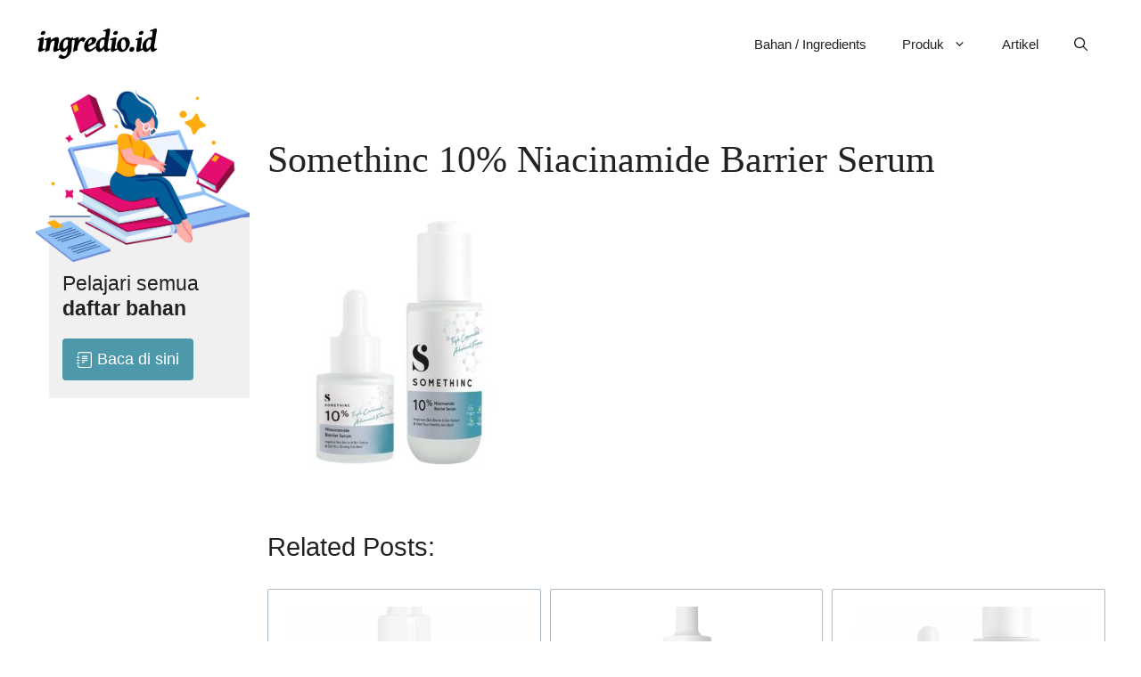

--- FILE ---
content_type: text/html; charset=UTF-8
request_url: https://ingredio.id/somethinc-10-niacinamide-barrier-serum/somethinc-10-niacinamide-barrier-serum/
body_size: 16868
content:
<!DOCTYPE html><html lang="id"><head><script data-no-optimize="1">var litespeed_docref=sessionStorage.getItem("litespeed_docref");litespeed_docref&&(Object.defineProperty(document,"referrer",{get:function(){return litespeed_docref}}),sessionStorage.removeItem("litespeed_docref"));</script> <meta charset="UTF-8"><meta name='robots' content='index, follow, max-image-preview:large, max-snippet:-1, max-video-preview:-1' /><meta name="viewport" content="width=device-width, initial-scale=1"> <script id="google_gtagjs-js-consent-mode-data-layer" type="litespeed/javascript">window.dataLayer=window.dataLayer||[];function gtag(){dataLayer.push(arguments)}
gtag('consent','default',{"ad_personalization":"denied","ad_storage":"denied","ad_user_data":"denied","analytics_storage":"denied","functionality_storage":"denied","security_storage":"denied","personalization_storage":"denied","region":["AT","BE","BG","CH","CY","CZ","DE","DK","EE","ES","FI","FR","GB","GR","HR","HU","IE","IS","IT","LI","LT","LU","LV","MT","NL","NO","PL","PT","RO","SE","SI","SK"],"wait_for_update":500});window._googlesitekitConsentCategoryMap={"statistics":["analytics_storage"],"marketing":["ad_storage","ad_user_data","ad_personalization"],"functional":["functionality_storage","security_storage"],"preferences":["personalization_storage"]};window._googlesitekitConsents={"ad_personalization":"denied","ad_storage":"denied","ad_user_data":"denied","analytics_storage":"denied","functionality_storage":"denied","security_storage":"denied","personalization_storage":"denied","region":["AT","BE","BG","CH","CY","CZ","DE","DK","EE","ES","FI","FR","GB","GR","HR","HU","IE","IS","IT","LI","LT","LU","LV","MT","NL","NO","PL","PT","RO","SE","SI","SK"],"wait_for_update":500}</script> <title>Somethinc 10% Niacinamide Barrier Serum - ingredio.id</title><link rel="canonical" href="https://ingredio.id/somethinc-10-niacinamide-barrier-serum/somethinc-10-niacinamide-barrier-serum/" /><meta property="og:locale" content="id_ID" /><meta property="og:type" content="article" /><meta property="og:title" content="Somethinc 10% Niacinamide Barrier Serum - ingredio.id" /><meta property="og:url" content="https://ingredio.id/somethinc-10-niacinamide-barrier-serum/somethinc-10-niacinamide-barrier-serum/" /><meta property="og:site_name" content="ingredio.id" /><meta property="article:modified_time" content="2022-09-11T04:18:14+00:00" /><meta property="og:image" content="https://ingredio.id/somethinc-10-niacinamide-barrier-serum/somethinc-10-niacinamide-barrier-serum" /><meta property="og:image:width" content="800" /><meta property="og:image:height" content="800" /><meta property="og:image:type" content="image/jpeg" /><meta name="twitter:card" content="summary_large_image" /> <script type="application/ld+json" class="yoast-schema-graph">{"@context":"https://schema.org","@graph":[{"@type":"WebPage","@id":"https://ingredio.id/somethinc-10-niacinamide-barrier-serum/somethinc-10-niacinamide-barrier-serum/","url":"https://ingredio.id/somethinc-10-niacinamide-barrier-serum/somethinc-10-niacinamide-barrier-serum/","name":"Somethinc 10% Niacinamide Barrier Serum - ingredio.id","isPartOf":{"@id":"https://ingredio.id/#website"},"primaryImageOfPage":{"@id":"https://ingredio.id/somethinc-10-niacinamide-barrier-serum/somethinc-10-niacinamide-barrier-serum/#primaryimage"},"image":{"@id":"https://ingredio.id/somethinc-10-niacinamide-barrier-serum/somethinc-10-niacinamide-barrier-serum/#primaryimage"},"thumbnailUrl":"https://ingredio.id/wp-content/uploads/2022/09/Somethinc-10-Niacinamide-Barrier-Serum.jpg","datePublished":"2022-09-11T04:18:05+00:00","dateModified":"2022-09-11T04:18:14+00:00","breadcrumb":{"@id":"https://ingredio.id/somethinc-10-niacinamide-barrier-serum/somethinc-10-niacinamide-barrier-serum/#breadcrumb"},"inLanguage":"id","potentialAction":[{"@type":"ReadAction","target":["https://ingredio.id/somethinc-10-niacinamide-barrier-serum/somethinc-10-niacinamide-barrier-serum/"]}]},{"@type":"ImageObject","inLanguage":"id","@id":"https://ingredio.id/somethinc-10-niacinamide-barrier-serum/somethinc-10-niacinamide-barrier-serum/#primaryimage","url":"https://ingredio.id/wp-content/uploads/2022/09/Somethinc-10-Niacinamide-Barrier-Serum.jpg","contentUrl":"https://ingredio.id/wp-content/uploads/2022/09/Somethinc-10-Niacinamide-Barrier-Serum.jpg","width":800,"height":800,"caption":"Somethinc 10% Niacinamide Barrier Serum"},{"@type":"BreadcrumbList","@id":"https://ingredio.id/somethinc-10-niacinamide-barrier-serum/somethinc-10-niacinamide-barrier-serum/#breadcrumb","itemListElement":[{"@type":"ListItem","position":1,"name":"Home","item":"https://ingredio.id/"},{"@type":"ListItem","position":2,"name":"Produk","item":"https://ingredio.id/category/produk/"},{"@type":"ListItem","position":3,"name":"Serum / Essence / Ampoule","item":"https://ingredio.id/category/produk/serum-essence-ampoule/"},{"@type":"ListItem","position":4,"name":"Somethinc 10% Niacinamide Barrier Serum","item":"https://ingredio.id/somethinc-10-niacinamide-barrier-serum/"},{"@type":"ListItem","position":5,"name":"Somethinc 10% Niacinamide Barrier Serum"}]},{"@type":"WebSite","@id":"https://ingredio.id/#website","url":"https://ingredio.id/","name":"ingredio.id","description":"Cek ingredients, komposisi dan kandungan produk","publisher":{"@id":"https://ingredio.id/#/schema/person/07eb0ec0bad37bdb6454c77a3a74d8e3"},"potentialAction":[{"@type":"SearchAction","target":{"@type":"EntryPoint","urlTemplate":"https://ingredio.id/?s={search_term_string}"},"query-input":{"@type":"PropertyValueSpecification","valueRequired":true,"valueName":"search_term_string"}}],"inLanguage":"id"},{"@type":["Person","Organization"],"@id":"https://ingredio.id/#/schema/person/07eb0ec0bad37bdb6454c77a3a74d8e3","name":"vriske","image":{"@type":"ImageObject","inLanguage":"id","@id":"https://ingredio.id/#/schema/person/image/","url":"https://ingredio.id/wp-content/uploads/2021/12/ingredio-logo@3x.png","contentUrl":"https://ingredio.id/wp-content/uploads/2021/12/ingredio-logo@3x.png","width":3639,"height":1536,"caption":"vriske"},"logo":{"@id":"https://ingredio.id/#/schema/person/image/"},"sameAs":["https://ingredio.id"],"ownershipFundingInfo":"https://ingredio.id/affiliate-disclosure/"}]}</script> <link rel='dns-prefetch' href='//www.googletagmanager.com' /><link rel='dns-prefetch' href='//pagead2.googlesyndication.com' /><link rel='dns-prefetch' href='//fundingchoicesmessages.google.com' /><link href='https://fonts.gstatic.com' crossorigin rel='preconnect' /><link href='https://fonts.googleapis.com' crossorigin rel='preconnect' /><link rel="alternate" type="application/rss+xml" title="ingredio.id &raquo; Feed" href="https://ingredio.id/feed/" /><link rel="alternate" type="application/rss+xml" title="ingredio.id &raquo; Umpan Komentar" href="https://ingredio.id/comments/feed/" /><link rel="alternate" type="application/rss+xml" title="ingredio.id &raquo; Somethinc 10% Niacinamide Barrier Serum Umpan Komentar" href="https://ingredio.id/somethinc-10-niacinamide-barrier-serum/somethinc-10-niacinamide-barrier-serum/#main/feed/" /><style id="litespeed-ccss">input:-webkit-autofill{-webkit-box-shadow:0 0 0 30px #fff inset}ul{box-sizing:border-box}.wp-block-spacer{clear:both}:root{--wp--preset--font-size--normal:16px;--wp--preset--font-size--huge:42px}.screen-reader-text{border:0;clip:rect(1px,1px,1px,1px);-webkit-clip-path:inset(50%);clip-path:inset(50%);height:1px;margin:-1px;overflow:hidden;padding:0;position:absolute;width:1px;word-wrap:normal!important}:root{--wp-admin-theme-color:#007cba;--wp-admin-theme-color--rgb:0,124,186;--wp-admin-theme-color-darker-10:#006ba1;--wp-admin-theme-color-darker-10--rgb:0,107,161;--wp-admin-theme-color-darker-20:#005a87;--wp-admin-theme-color-darker-20--rgb:0,90,135;--wp-admin-border-width-focus:2px}@media (-webkit-min-device-pixel-ratio:2),(min-resolution:192dpi){:root{--wp-admin-border-width-focus:1.5px}}:root{--wp-admin-theme-color:#007cba;--wp-admin-theme-color--rgb:0,124,186;--wp-admin-theme-color-darker-10:#006ba1;--wp-admin-theme-color-darker-10--rgb:0,107,161;--wp-admin-theme-color-darker-20:#005a87;--wp-admin-theme-color-darker-20--rgb:0,90,135;--wp-admin-border-width-focus:2px}@media (-webkit-min-device-pixel-ratio:2),(min-resolution:192dpi){:root{--wp-admin-border-width-focus:1.5px}}:root{--wp-admin-theme-color:#007cba;--wp-admin-theme-color--rgb:0,124,186;--wp-admin-theme-color-darker-10:#006ba1;--wp-admin-theme-color-darker-10--rgb:0,107,161;--wp-admin-theme-color-darker-20:#005a87;--wp-admin-theme-color-darker-20--rgb:0,90,135;--wp-admin-border-width-focus:2px}@media (-webkit-min-device-pixel-ratio:2),(min-resolution:192dpi){:root{--wp-admin-border-width-focus:1.5px}}:root{--wp-admin-theme-color:#007cba;--wp-admin-theme-color--rgb:0,124,186;--wp-admin-theme-color-darker-10:#006ba1;--wp-admin-theme-color-darker-10--rgb:0,107,161;--wp-admin-theme-color-darker-20:#005a87;--wp-admin-theme-color-darker-20--rgb:0,90,135;--wp-admin-border-width-focus:2px}@media (-webkit-min-device-pixel-ratio:2),(min-resolution:192dpi){:root{--wp-admin-border-width-focus:1.5px}}:root{--wp-admin-theme-color:#007cba;--wp-admin-theme-color--rgb:0,124,186;--wp-admin-theme-color-darker-10:#006ba1;--wp-admin-theme-color-darker-10--rgb:0,107,161;--wp-admin-theme-color-darker-20:#005a87;--wp-admin-theme-color-darker-20--rgb:0,90,135;--wp-admin-border-width-focus:2px}@media (-webkit-min-device-pixel-ratio:2),(min-resolution:192dpi){:root{--wp-admin-border-width-focus:1.5px}}body{--wp--preset--color--black:#000;--wp--preset--color--cyan-bluish-gray:#abb8c3;--wp--preset--color--white:#fff;--wp--preset--color--pale-pink:#f78da7;--wp--preset--color--vivid-red:#cf2e2e;--wp--preset--color--luminous-vivid-orange:#ff6900;--wp--preset--color--luminous-vivid-amber:#fcb900;--wp--preset--color--light-green-cyan:#7bdcb5;--wp--preset--color--vivid-green-cyan:#00d084;--wp--preset--color--pale-cyan-blue:#8ed1fc;--wp--preset--color--vivid-cyan-blue:#0693e3;--wp--preset--color--vivid-purple:#9b51e0;--wp--preset--color--contrast:var(--contrast);--wp--preset--color--contrast-2:var(--contrast-2);--wp--preset--color--contrast-3:var(--contrast-3);--wp--preset--color--base:var(--base);--wp--preset--color--base-2:var(--base-2);--wp--preset--color--base-3:var(--base-3);--wp--preset--color--accent:var(--accent);--wp--preset--color--global-color-8:var(--global-color-8);--wp--preset--color--global-color-9:var(--global-color-9);--wp--preset--color--global-color-10:var(--global-color-10);--wp--preset--color--ewg-green:var(--ewg-green);--wp--preset--color--ewg-orange:var(--ewg-orange);--wp--preset--color--ewg-red:var(--ewg-red);--wp--preset--color--global-color-14:var(--global-color-14);--wp--preset--color--global-color-15:var(--global-color-15);--wp--preset--color--global-color-16:var(--global-color-16);--wp--preset--color--global-color-17:var(--global-color-17);--wp--preset--color--global-color-18:var(--global-color-18);--wp--preset--color--global-color-19:var(--global-color-19);--wp--preset--color--global-color-20:var(--global-color-20);--wp--preset--gradient--vivid-cyan-blue-to-vivid-purple:linear-gradient(135deg,rgba(6,147,227,1) 0%,#9b51e0 100%);--wp--preset--gradient--light-green-cyan-to-vivid-green-cyan:linear-gradient(135deg,#7adcb4 0%,#00d082 100%);--wp--preset--gradient--luminous-vivid-amber-to-luminous-vivid-orange:linear-gradient(135deg,rgba(252,185,0,1) 0%,rgba(255,105,0,1) 100%);--wp--preset--gradient--luminous-vivid-orange-to-vivid-red:linear-gradient(135deg,rgba(255,105,0,1) 0%,#cf2e2e 100%);--wp--preset--gradient--very-light-gray-to-cyan-bluish-gray:linear-gradient(135deg,#eee 0%,#a9b8c3 100%);--wp--preset--gradient--cool-to-warm-spectrum:linear-gradient(135deg,#4aeadc 0%,#9778d1 20%,#cf2aba 40%,#ee2c82 60%,#fb6962 80%,#fef84c 100%);--wp--preset--gradient--blush-light-purple:linear-gradient(135deg,#ffceec 0%,#9896f0 100%);--wp--preset--gradient--blush-bordeaux:linear-gradient(135deg,#fecda5 0%,#fe2d2d 50%,#6b003e 100%);--wp--preset--gradient--luminous-dusk:linear-gradient(135deg,#ffcb70 0%,#c751c0 50%,#4158d0 100%);--wp--preset--gradient--pale-ocean:linear-gradient(135deg,#fff5cb 0%,#b6e3d4 50%,#33a7b5 100%);--wp--preset--gradient--electric-grass:linear-gradient(135deg,#caf880 0%,#71ce7e 100%);--wp--preset--gradient--midnight:linear-gradient(135deg,#020381 0%,#2874fc 100%);--wp--preset--duotone--dark-grayscale:url('#wp-duotone-dark-grayscale');--wp--preset--duotone--grayscale:url('#wp-duotone-grayscale');--wp--preset--duotone--purple-yellow:url('#wp-duotone-purple-yellow');--wp--preset--duotone--blue-red:url('#wp-duotone-blue-red');--wp--preset--duotone--midnight:url('#wp-duotone-midnight');--wp--preset--duotone--magenta-yellow:url('#wp-duotone-magenta-yellow');--wp--preset--duotone--purple-green:url('#wp-duotone-purple-green');--wp--preset--duotone--blue-orange:url('#wp-duotone-blue-orange');--wp--preset--font-size--small:13px;--wp--preset--font-size--medium:20px;--wp--preset--font-size--large:36px;--wp--preset--font-size--x-large:42px}.comment-respond{margin-top:0}.comment-form input,.comment-form-comment{margin-bottom:10px}.comment-form-comment textarea{resize:vertical}#cancel-comment-reply-link{padding-left:10px}body,figure,h1,h3,html,li,p,textarea,ul{margin:0;padding:0;border:0}html{font-family:sans-serif;-webkit-text-size-adjust:100%;-ms-text-size-adjust:100%;-webkit-font-smoothing:antialiased;-moz-osx-font-smoothing:grayscale}main{display:block}html{box-sizing:border-box}*,:after,:before{box-sizing:inherit}button,input,textarea{font-family:inherit;font-size:100%;margin:0}[type=search]{-webkit-appearance:textfield;outline-offset:-2px}[type=search]::-webkit-search-decoration{-webkit-appearance:none}::-moz-focus-inner{border-style:none;padding:0}:-moz-focusring{outline:1px dotted ButtonText}body,button,input,textarea{font-family:-apple-system,system-ui,BlinkMacSystemFont,"Segoe UI",Helvetica,Arial,sans-serif,"Apple Color Emoji","Segoe UI Emoji","Segoe UI Symbol";font-weight:400;text-transform:none;font-size:17px;line-height:1.5}p{margin-bottom:1.5em}h1,h3{font-family:inherit;font-size:100%;font-style:inherit;font-weight:inherit}h1{font-size:42px;margin-bottom:20px;line-height:1.2em;font-weight:400;text-transform:none}h3{font-size:29px;margin-bottom:20px;line-height:1.2em;font-weight:400;text-transform:none}ul{margin:0 0 1.5em 3em}ul{list-style:disc}li>ul{margin-bottom:0;margin-left:1.5em}strong{font-weight:700}small{font-size:75%}figure{margin:0}img{height:auto;max-width:100%}button{background:#55555e;color:#fff;border:1px solid transparent;-webkit-appearance:button;padding:10px 20px}input[type=search],textarea{border:1px solid;border-radius:0;padding:10px 15px;max-width:100%}textarea{width:100%}a{text-decoration:none}.size-medium{max-width:100%;height:auto}.screen-reader-text{border:0;clip:rect(1px,1px,1px,1px);-webkit-clip-path:inset(50%);clip-path:inset(50%);height:1px;margin:-1px;overflow:hidden;padding:0;position:absolute!important;width:1px;word-wrap:normal!important}.main-navigation{z-index:100;padding:0;clear:both;display:block}.main-navigation a{display:block;text-decoration:none;font-weight:400;text-transform:none;font-size:15px}.main-navigation ul{list-style:none;margin:0;padding-left:0}.main-navigation .main-nav ul li a{padding-left:20px;padding-right:20px;line-height:60px}.inside-navigation{position:relative}.main-navigation .inside-navigation{display:flex;align-items:center;flex-wrap:wrap;justify-content:space-between}.main-navigation .main-nav>ul{display:flex;flex-wrap:wrap;align-items:center}.main-navigation li{position:relative}.main-navigation .menu-bar-items{display:flex;align-items:center;font-size:15px}.main-navigation .menu-bar-items a{color:inherit}.main-navigation .menu-bar-item{position:relative}.main-navigation .menu-bar-item.search-item{z-index:20}.main-navigation .menu-bar-item>a{padding-left:20px;padding-right:20px;line-height:60px}.main-navigation ul ul{display:block;box-shadow:1px 1px 0 rgba(0,0,0,.1);float:left;position:absolute;left:-99999px;opacity:0;z-index:99999;width:200px;text-align:left;top:auto;height:0;overflow:hidden}.main-navigation ul ul a{display:block}.main-navigation ul ul li{width:100%}.main-navigation .main-nav ul ul li a{line-height:normal;padding:10px 20px;font-size:14px}.main-navigation .main-nav ul li.menu-item-has-children>a{padding-right:0;position:relative}.menu-item-has-children .dropdown-menu-toggle{display:inline-block;height:100%;clear:both;padding-right:20px;padding-left:10px}.site-header{position:relative}.inside-header{padding:20px 40px}.site-logo{display:inline-block;max-width:100%}.site-header .header-image{vertical-align:middle}.inside-header{display:flex;align-items:center}.nav-float-right #site-navigation{margin-left:auto}.entry-content:not(:first-child){margin-top:2em}.entry-header,.site-content{word-wrap:break-word}.entry-title{margin-bottom:0}.site-content{display:flex}.grid-container{margin-left:auto;margin-right:auto;max-width:1200px}.site-main>*{margin-bottom:20px}.separate-containers .comments-area,.separate-containers .inside-article{padding:40px}.separate-containers .site-main{margin:20px}.separate-containers.left-sidebar .site-main{margin-right:0}.separate-containers .inside-left-sidebar{margin-top:20px;margin-bottom:20px}.separate-containers .site-main>:last-child{margin-bottom:0}.left-sidebar .sidebar{order:-10}.gp-icon{display:inline-flex;align-self:center}.gp-icon svg{height:1em;width:1em;top:.125em;position:relative;fill:currentColor}.icon-menu-bars svg:nth-child(2),.icon-search svg:nth-child(2){display:none}.container.grid-container{width:auto}.menu-toggle{display:none}.menu-toggle{padding:0 20px;line-height:60px;margin:0;font-weight:400;text-transform:none;font-size:15px}button.menu-toggle{background-color:transparent;flex-grow:1;border:0;text-align:center}.has-menu-bar-items button.menu-toggle{flex-grow:0}.mobile-menu-control-wrapper{display:none;margin-left:auto;align-items:center}@media (max-width:768px){.hide-on-mobile{display:none!important}.inside-header{flex-direction:column;text-align:center}.site-content{flex-direction:column}.container .site-content .content-area{width:auto}.is-left-sidebar.sidebar{width:auto;order:initial}#main{margin-left:0;margin-right:0}body:not(.no-sidebar) #main{margin-bottom:0}}.is-left-sidebar{width:20%}.site-content .content-area{width:80%}@media (max-width:768px){.main-navigation .menu-toggle{display:block}.main-navigation ul,.main-navigation:not(.slideout-navigation):not(.toggled) .main-nav>ul,.has-inline-mobile-toggle #site-navigation .inside-navigation>*:not(.navigation-search):not(.main-nav){display:none}.has-inline-mobile-toggle .mobile-menu-control-wrapper{display:flex;flex-wrap:wrap}.has-inline-mobile-toggle .inside-header{flex-direction:row;text-align:left;flex-wrap:wrap}.has-inline-mobile-toggle #site-navigation{flex-basis:100%}}body{background-color:#fff;color:var(--contrast)}a{color:var(--accent)}a{text-decoration:underline}.main-navigation a{text-decoration:none}.site-header .header-image{width:140px}.generate-back-to-top{font-size:20px;border-radius:3px;position:fixed;bottom:30px;right:30px;line-height:40px;width:40px;text-align:center;z-index:10}.navigation-search{position:absolute;left:-99999px;visibility:hidden;z-index:20;width:100%;top:0;opacity:0}.navigation-search input[type=search]{outline:0;border:0;vertical-align:bottom;line-height:1;opacity:.9;width:100%;z-index:20;border-radius:0;-webkit-appearance:none;height:60px}.navigation-search input::-ms-clear{display:none;width:0;height:0}.navigation-search input::-ms-reveal{display:none;width:0;height:0}.navigation-search input::-webkit-search-decoration,.navigation-search input::-webkit-search-cancel-button,.navigation-search input::-webkit-search-results-button,.navigation-search input::-webkit-search-results-decoration{display:none}:root{--contrast:#222;--contrast-2:#575760;--contrast-3:#b2b2be;--base:#f0f0f0;--base-2:#f7f8f9;--base-3:#fff;--accent:#4d98ab;--global-color-8:#05303b;--global-color-9:#7191bb;--global-color-10:#badaff;--ewg-green:#04a650;--ewg-orange:#fe9d18;--ewg-red:#e43d30;--global-color-14:#959595;--global-color-15:#625c5a;--global-color-16:#d1e8ee;--global-color-17:#b9daff;--global-color-18:#e9defe;--global-color-19:#d1f7d4;--global-color-20:#008002}body,button,input,textarea{font-family:Source Sans Pro,sans-serif;font-size:16px}@media (max-width:1024px){body,button,input,textarea{font-size:16px}}h3{font-family:Source Sans Pro,sans-serif}@media (max-width:1024px){h3{font-size:20px}}h1{font-family:DM Serif Text,serif;font-weight:400}@media (max-width:768px){h1{font-size:27px}}.site-header{background-color:var(--base-3)}.mobile-menu-control-wrapper .menu-toggle{background-color:rgba(0,0,0,.02)}.main-navigation,.main-navigation ul ul{background-color:var(--base-3)}.main-navigation .main-nav ul li a,.main-navigation .menu-toggle,.main-navigation .menu-bar-items{color:var(--contrast)}.navigation-search input[type=search]{color:var(--accent)}.main-navigation ul ul{background-color:var(--base)}.separate-containers .inside-article,.separate-containers .comments-area{background-color:var(--base-3)}input[type=search],textarea{color:var(--contrast);background-color:var(--base-2);border-color:var(--base)}button{color:#fff;background-color:var(--accent)}a.generate-back-to-top{background-color:rgba(0,0,0,.4);color:#fff}.inside-header{padding:20px 40px 0}.inside-header.grid-container{max-width:1280px}.separate-containers .inside-article,.separate-containers .comments-area{padding:0 20px}@media (max-width:768px){.separate-containers .inside-article,.separate-containers .comments-area{padding:0 30px 30px}.inside-header{padding-right:30px;padding-left:30px}}.site-logo.mobile-header-logo{display:flex;align-items:center;order:0;margin-right:10px}.site-logo.mobile-header-logo img{position:relative;padding:10px 0;display:block}.main-navigation.mobile-header-navigation{display:none;float:none;margin-bottom:0}.main-navigation .menu-toggle{flex-grow:1;width:auto}.main-navigation.has-branding .menu-toggle{flex-grow:0;padding-right:20px;order:2}.mobile-header-navigation.has-menu-bar-items .mobile-header-logo{margin-right:auto}@media (max-width:768px){.site-header,#site-navigation{display:none!important;opacity:.0}#mobile-header{display:block!important;width:100%!important}#mobile-header .main-nav>ul{display:none}#mobile-header .menu-toggle{display:block}#mobile-header .main-nav{-ms-flex:0 0 100%;flex:0 0 100%;-webkit-box-ordinal-group:5;-ms-flex-order:4;order:4}}.site-logo.mobile-header-logo img{height:60px;width:auto}@media (max-width:768px){.mobile-header-navigation .site-logo{margin-left:10px}}.gb-container-6ecb3a8e{margin-bottom:-75px}.gb-container-6ecb3a8e>.gb-inside-container{max-width:1200px;margin-left:auto;margin-right:auto;z-index:1;position:relative}.gb-container-b660d670{margin-left:15px;background-color:var(--base);border-radius:2px;border-top-style:solid;border-top-width:2px;border-color:var(--global-color-9);text-align:left}.gb-container-b660d670>.gb-inside-container{padding:10px 10px 10px 15px;max-width:1200px;margin-left:auto;margin-right:auto;z-index:1;position:relative}.gb-icon{display:inline-flex;line-height:0}.gb-icon svg{height:1em;width:1em;fill:currentColor}p.gb-headline-3eafbf82{font-size:23px;line-height:28px;padding-top:50px;padding-right:0;margin-bottom:20px;border-radius:0;border-top-style:solid;border-top-width:0}.gb-button-wrapper{display:flex;flex-wrap:wrap;align-items:flex-start;justify-content:flex-start;clear:both}.gb-button-wrapper-42ec4f30{margin-top:0;justify-content:flex-start}.gb-button-wrapper .gb-button{display:inline-flex;align-items:center;justify-content:center;text-align:center;text-decoration:none}.gb-button-wrapper .gb-button .gb-icon{align-items:center}.gb-button-wrapper a.gb-button-e08cb7df,.gb-button-wrapper a.gb-button-e08cb7df:visited{background-color:var(--accent);color:#fff;font-size:18px;padding:10px 16px;border-radius:4px;margin-bottom:10px;display:inline-flex;align-items:center}a.gb-button-e08cb7df .gb-icon{font-size:1em;padding-right:.3em}@media (max-width:1024px){.gb-container-6ecb3a8e>.gb-inside-container{padding:0}p.gb-headline-3eafbf82{font-size:20px;margin-top:0;margin-right:10px;margin-left:10px}.gb-button-wrapper a.gb-button-e08cb7df{font-size:16px;padding-right:16px;padding-left:16px}a.gb-button-e08cb7df .gb-icon{padding-right:.3em}}.navigation-search input[type=search]{color:#000;background-color:#f4f4f4;opacity:100%;border-radius:4px;font-size:16px}body{width:100%!important;overflow-x:hidden!important;overflow-y:auto;min-height:100vh;display:flex;flex-direction:column}#page{min-height:calc(100vh - 122px)}.container.grid-container{width:100%}img{border-radius:2px}@media (min-width:769px){.inside-left-sidebar{position:-webkit-sticky;position:sticky;top:40px}}.wp-block-kadence-image{margin:0 0 1em}.wp-block-kadence-image img{max-width:100%;border:0 solid currentColor}.kb-image_b6a30b-8d{max-width:328px}</style><link rel="preload" data-asynced="1" data-optimized="2" as="style" onload="this.onload=null;this.rel='stylesheet'" href="https://ingredio.id/wp-content/litespeed/ucss/d0c94959f639a23cc72d2abff39d2abe.css?ver=5b974" /><script type="litespeed/javascript">!function(a){"use strict";var b=function(b,c,d){function e(a){return h.body?a():void setTimeout(function(){e(a)})}function f(){i.addEventListener&&i.removeEventListener("load",f),i.media=d||"all"}var g,h=a.document,i=h.createElement("link");if(c)g=c;else{var j=(h.body||h.getElementsByTagName("head")[0]).childNodes;g=j[j.length-1]}var k=h.styleSheets;i.rel="stylesheet",i.href=b,i.media="only x",e(function(){g.parentNode.insertBefore(i,c?g:g.nextSibling)});var l=function(a){for(var b=i.href,c=k.length;c--;)if(k[c].href===b)return a();setTimeout(function(){l(a)})};return i.addEventListener&&i.addEventListener("load",f),i.onloadcssdefined=l,l(f),i};"undefined"!=typeof exports?exports.loadCSS=b:a.loadCSS=b}("undefined"!=typeof global?global:this);!function(a){if(a.loadCSS){var b=loadCSS.relpreload={};if(b.support=function(){try{return a.document.createElement("link").relList.supports("preload")}catch(b){return!1}},b.poly=function(){for(var b=a.document.getElementsByTagName("link"),c=0;c<b.length;c++){var d=b[c];"preload"===d.rel&&"style"===d.getAttribute("as")&&(a.loadCSS(d.href,d,d.getAttribute("media")),d.rel=null)}},!b.support()){b.poly();var c=a.setInterval(b.poly,300);a.addEventListener&&a.addEventListener("load",function(){b.poly(),a.clearInterval(c)}),a.attachEvent&&a.attachEvent("onload",function(){a.clearInterval(c)})}}}(this);</script><link rel="preload" as="image" href="https://ingredio.id/wp-content/uploads/2021/12/cropped-ingredio-logo@3x.png"><link rel="preload" as="image" href="https://ingredio.id/wp-content/uploads/2022/09/Somethinc-10-Niacinamide-Barrier-Serum-300x300.jpg"><link rel="preload" as="image" href="https://ingredio.id/wp-content/uploads/2021/12/LNCG_M377_02-e1648533909121.png"> <script type="litespeed/javascript" data-src="https://ingredio.id/wp-includes/js/jquery/jquery.min.js?ver=3.7.1" id="jquery-core-js"></script> 
 <script type="litespeed/javascript" data-src="https://www.googletagmanager.com/gtag/js?id=G-1YCBCZV3T6" id="google_gtagjs-js"></script> <script id="google_gtagjs-js-after" type="litespeed/javascript">window.dataLayer=window.dataLayer||[];function gtag(){dataLayer.push(arguments)}
gtag("set","linker",{"domains":["ingredio.id"]});gtag("js",new Date());gtag("set","developer_id.dZTNiMT",!0);gtag("config","G-1YCBCZV3T6",{"googlesitekit_post_type":"attachment"});window._googlesitekit=window._googlesitekit||{};window._googlesitekit.throttledEvents=[];window._googlesitekit.gtagEvent=(name,data)=>{var key=JSON.stringify({name,data});if(!!window._googlesitekit.throttledEvents[key]){return}window._googlesitekit.throttledEvents[key]=!0;setTimeout(()=>{delete window._googlesitekit.throttledEvents[key]},5);gtag("event",name,{...data,event_source:"site-kit"})}</script> <link rel="https://api.w.org/" href="https://ingredio.id/wp-json/" /><link rel="alternate" title="JSON" type="application/json" href="https://ingredio.id/wp-json/wp/v2/media/4738" /><link rel="EditURI" type="application/rsd+xml" title="RSD" href="https://ingredio.id/xmlrpc.php?rsd" /><meta name="generator" content="WordPress 6.8.3" /><link rel='shortlink' href='https://ingredio.id/?p=4738' /><link rel="alternate" title="oEmbed (JSON)" type="application/json+oembed" href="https://ingredio.id/wp-json/oembed/1.0/embed?url=https%3A%2F%2Fingredio.id%2Fsomethinc-10-niacinamide-barrier-serum%2Fsomethinc-10-niacinamide-barrier-serum%2F%23main" /><link rel="alternate" title="oEmbed (XML)" type="text/xml+oembed" href="https://ingredio.id/wp-json/oembed/1.0/embed?url=https%3A%2F%2Fingredio.id%2Fsomethinc-10-niacinamide-barrier-serum%2Fsomethinc-10-niacinamide-barrier-serum%2F%23main&#038;format=xml" />
<noscript><style>.simply-gallery-amp{ display: block !important; }</style></noscript><noscript><style>.sgb-preloader{ display: none !important; }</style></noscript><meta name="generator" content="Site Kit by Google 1.165.0" /><meta name="google-adsense-platform-account" content="ca-host-pub-2644536267352236"><meta name="google-adsense-platform-domain" content="sitekit.withgoogle.com"> <script type="litespeed/javascript">(function(w,d,s,l,i){w[l]=w[l]||[];w[l].push({'gtm.start':new Date().getTime(),event:'gtm.js'});var f=d.getElementsByTagName(s)[0],j=d.createElement(s),dl=l!='dataLayer'?'&l='+l:'';j.async=!0;j.src='https://www.googletagmanager.com/gtm.js?id='+i+dl;f.parentNode.insertBefore(j,f)})(window,document,'script','dataLayer','GTM-55J74DH')</script>  <script type="litespeed/javascript" data-src="https://pagead2.googlesyndication.com/pagead/js/adsbygoogle.js?client=ca-pub-9560675496582794&amp;host=ca-host-pub-2644536267352236" crossorigin="anonymous"></script> <link rel="icon" href="https://ingredio.id/wp-content/uploads/2021/12/cropped-ingr@3x-32x32.png" sizes="32x32" /><link rel="icon" href="https://ingredio.id/wp-content/uploads/2021/12/cropped-ingr@3x-192x192.png" sizes="192x192" /><link rel="apple-touch-icon" href="https://ingredio.id/wp-content/uploads/2021/12/cropped-ingr@3x-180x180.png" /><meta name="msapplication-TileImage" content="https://ingredio.id/wp-content/uploads/2021/12/cropped-ingr@3x-270x270.png" /></head><body class="attachment wp-singular attachment-template-default single single-attachment postid-4738 attachmentid-4738 attachment-jpeg wp-custom-logo wp-embed-responsive wp-theme-generatepress wp-child-theme-generatepress_child post-image-above-header post-image-aligned-center sticky-menu-fade mobile-header mobile-header-logo mobile-header-sticky left-sidebar nav-float-right separate-containers nav-search-enabled header-aligned-left dropdown-hover" itemtype="https://schema.org/Blog" itemscope>
<noscript>
<iframe data-lazyloaded="1" src="about:blank" data-litespeed-src="https://www.googletagmanager.com/ns.html?id=GTM-55J74DH" height="0" width="0" style="display:none;visibility:hidden"></iframe>
</noscript>
<a class="screen-reader-text skip-link" href="#content" title="Langsung ke isi">Langsung ke isi</a><header class="site-header has-inline-mobile-toggle" id="masthead" aria-label="Situs"  itemtype="https://schema.org/WPHeader" itemscope><div class="inside-header grid-container"><div class="site-logo">
<a href="https://ingredio.id/" rel="home">
<img class="header-image is-logo-image" alt="ingredio.id" src="https://ingredio.id/wp-content/uploads/2021/12/cropped-ingredio-logo@3x.png" srcset="https://ingredio.id/wp-content/uploads/2021/12/cropped-ingredio-logo@3x.png 1x, https://ingredio.id/wp-content/uploads/2021/12/ingredio-logo@3x.png 2x" width="3639" height="1139" fetchpriority="high" decoding="sync"/>
</a></div><nav class="main-navigation mobile-menu-control-wrapper" id="mobile-menu-control-wrapper" aria-label="Toggle Ponsel"><div class="menu-bar-items"><span class="menu-bar-item search-item"><a aria-label="Buka Kolom Pencarian" href="#"><span class="gp-icon icon-search"><svg viewBox="0 0 512 512" aria-hidden="true" xmlns="http://www.w3.org/2000/svg" width="1em" height="1em"><path fill-rule="evenodd" clip-rule="evenodd" d="M208 48c-88.366 0-160 71.634-160 160s71.634 160 160 160 160-71.634 160-160S296.366 48 208 48zM0 208C0 93.125 93.125 0 208 0s208 93.125 208 208c0 48.741-16.765 93.566-44.843 129.024l133.826 134.018c9.366 9.379 9.355 24.575-.025 33.941-9.379 9.366-24.575 9.355-33.941-.025L337.238 370.987C301.747 399.167 256.839 416 208 416 93.125 416 0 322.875 0 208z" /></svg><svg viewBox="0 0 512 512" aria-hidden="true" xmlns="http://www.w3.org/2000/svg" width="1em" height="1em"><path d="M71.029 71.029c9.373-9.372 24.569-9.372 33.942 0L256 222.059l151.029-151.03c9.373-9.372 24.569-9.372 33.942 0 9.372 9.373 9.372 24.569 0 33.942L289.941 256l151.03 151.029c9.372 9.373 9.372 24.569 0 33.942-9.373 9.372-24.569 9.372-33.942 0L256 289.941l-151.029 151.03c-9.373 9.372-24.569 9.372-33.942 0-9.372-9.373-9.372-24.569 0-33.942L222.059 256 71.029 104.971c-9.372-9.373-9.372-24.569 0-33.942z" /></svg></span></a></span></div>		<button data-nav="site-navigation" class="menu-toggle" aria-controls="primary-menu" aria-expanded="false">
<span class="gp-icon icon-menu-bars"><svg viewBox="0 0 512 512" aria-hidden="true" xmlns="http://www.w3.org/2000/svg" width="1em" height="1em"><path d="M0 96c0-13.255 10.745-24 24-24h464c13.255 0 24 10.745 24 24s-10.745 24-24 24H24c-13.255 0-24-10.745-24-24zm0 160c0-13.255 10.745-24 24-24h464c13.255 0 24 10.745 24 24s-10.745 24-24 24H24c-13.255 0-24-10.745-24-24zm0 160c0-13.255 10.745-24 24-24h464c13.255 0 24 10.745 24 24s-10.745 24-24 24H24c-13.255 0-24-10.745-24-24z" /></svg><svg viewBox="0 0 512 512" aria-hidden="true" xmlns="http://www.w3.org/2000/svg" width="1em" height="1em"><path d="M71.029 71.029c9.373-9.372 24.569-9.372 33.942 0L256 222.059l151.029-151.03c9.373-9.372 24.569-9.372 33.942 0 9.372 9.373 9.372 24.569 0 33.942L289.941 256l151.03 151.029c9.372 9.373 9.372 24.569 0 33.942-9.373 9.372-24.569 9.372-33.942 0L256 289.941l-151.029 151.03c-9.373 9.372-24.569 9.372-33.942 0-9.372-9.373-9.372-24.569 0-33.942L222.059 256 71.029 104.971c-9.372-9.373-9.372-24.569 0-33.942z" /></svg></span><span class="screen-reader-text">Menu</span>		</button></nav><nav class="main-navigation has-menu-bar-items sub-menu-right" id="site-navigation" aria-label="Utama"  itemtype="https://schema.org/SiteNavigationElement" itemscope><div class="inside-navigation grid-container"><form method="get" class="search-form navigation-search" action="https://ingredio.id/">
<input type="search" class="search-field" value="" name="s" title="Cari" /></form>				<button class="menu-toggle" aria-controls="primary-menu" aria-expanded="false">
<span class="gp-icon icon-menu-bars"><svg viewBox="0 0 512 512" aria-hidden="true" xmlns="http://www.w3.org/2000/svg" width="1em" height="1em"><path d="M0 96c0-13.255 10.745-24 24-24h464c13.255 0 24 10.745 24 24s-10.745 24-24 24H24c-13.255 0-24-10.745-24-24zm0 160c0-13.255 10.745-24 24-24h464c13.255 0 24 10.745 24 24s-10.745 24-24 24H24c-13.255 0-24-10.745-24-24zm0 160c0-13.255 10.745-24 24-24h464c13.255 0 24 10.745 24 24s-10.745 24-24 24H24c-13.255 0-24-10.745-24-24z" /></svg><svg viewBox="0 0 512 512" aria-hidden="true" xmlns="http://www.w3.org/2000/svg" width="1em" height="1em"><path d="M71.029 71.029c9.373-9.372 24.569-9.372 33.942 0L256 222.059l151.029-151.03c9.373-9.372 24.569-9.372 33.942 0 9.372 9.373 9.372 24.569 0 33.942L289.941 256l151.03 151.029c9.372 9.373 9.372 24.569 0 33.942-9.373 9.372-24.569 9.372-33.942 0L256 289.941l-151.029 151.03c-9.373 9.372-24.569 9.372-33.942 0-9.372-9.373-9.372-24.569 0-33.942L222.059 256 71.029 104.971c-9.372-9.373-9.372-24.569 0-33.942z" /></svg></span><span class="screen-reader-text">Menu</span>				</button><div id="primary-menu" class="main-nav"><ul id="menu-primary-menu" class=" menu sf-menu"><li id="menu-item-444" class="menu-item menu-item-type-post_type menu-item-object-page menu-item-444"><a href="https://ingredio.id/bahan-ingredients/">Bahan / Ingredients</a></li><li id="menu-item-3350" class="menu-item menu-item-type-custom menu-item-object-custom menu-item-has-children menu-item-3350"><a href="#">Produk<span role="presentation" class="dropdown-menu-toggle"><span class="gp-icon icon-arrow"><svg viewBox="0 0 330 512" aria-hidden="true" xmlns="http://www.w3.org/2000/svg" width="1em" height="1em"><path d="M305.913 197.085c0 2.266-1.133 4.815-2.833 6.514L171.087 335.593c-1.7 1.7-4.249 2.832-6.515 2.832s-4.815-1.133-6.515-2.832L26.064 203.599c-1.7-1.7-2.832-4.248-2.832-6.514s1.132-4.816 2.832-6.515l14.162-14.163c1.7-1.699 3.966-2.832 6.515-2.832 2.266 0 4.815 1.133 6.515 2.832l111.316 111.317 111.316-111.317c1.7-1.699 4.249-2.832 6.515-2.832s4.815 1.133 6.515 2.832l14.162 14.163c1.7 1.7 2.833 4.249 2.833 6.515z" /></svg></span></span></a><ul class="sub-menu"><li id="menu-item-1762" class="menu-item menu-item-type-post_type menu-item-object-page menu-item-1762"><a href="https://ingredio.id/moisturizer/">Moisturizer</a></li><li id="menu-item-1756" class="menu-item menu-item-type-post_type menu-item-object-page menu-item-1756"><a href="https://ingredio.id/pembersih-muka-face-wash/">Pembersih Muka / Face Wash</a></li><li id="menu-item-1778" class="menu-item menu-item-type-post_type menu-item-object-page menu-item-1778"><a href="https://ingredio.id/perawatan-mata/">Perawatan Mata</a></li><li id="menu-item-1774" class="menu-item menu-item-type-post_type menu-item-object-page menu-item-1774"><a href="https://ingredio.id/serum-essence-ampoule/">Serum / Essence / Ampoule</a></li><li id="menu-item-1766" class="menu-item menu-item-type-post_type menu-item-object-page menu-item-1766"><a href="https://ingredio.id/sunscreen-tabir-surya/">Sunscreen / Tabir Surya</a></li><li id="menu-item-1770" class="menu-item menu-item-type-post_type menu-item-object-page menu-item-1770"><a href="https://ingredio.id/toner/">Toner</a></li></ul></li><li id="menu-item-1661" class="menu-item menu-item-type-post_type menu-item-object-page menu-item-1661"><a href="https://ingredio.id/artikel/">Artikel</a></li></ul></div><div class="menu-bar-items"><span class="menu-bar-item search-item"><a aria-label="Buka Kolom Pencarian" href="#"><span class="gp-icon icon-search"><svg viewBox="0 0 512 512" aria-hidden="true" xmlns="http://www.w3.org/2000/svg" width="1em" height="1em"><path fill-rule="evenodd" clip-rule="evenodd" d="M208 48c-88.366 0-160 71.634-160 160s71.634 160 160 160 160-71.634 160-160S296.366 48 208 48zM0 208C0 93.125 93.125 0 208 0s208 93.125 208 208c0 48.741-16.765 93.566-44.843 129.024l133.826 134.018c9.366 9.379 9.355 24.575-.025 33.941-9.379 9.366-24.575 9.355-33.941-.025L337.238 370.987C301.747 399.167 256.839 416 208 416 93.125 416 0 322.875 0 208z" /></svg><svg viewBox="0 0 512 512" aria-hidden="true" xmlns="http://www.w3.org/2000/svg" width="1em" height="1em"><path d="M71.029 71.029c9.373-9.372 24.569-9.372 33.942 0L256 222.059l151.029-151.03c9.373-9.372 24.569-9.372 33.942 0 9.372 9.373 9.372 24.569 0 33.942L289.941 256l151.03 151.029c9.372 9.373 9.372 24.569 0 33.942-9.373 9.372-24.569 9.372-33.942 0L256 289.941l-151.029 151.03c-9.373 9.372-24.569 9.372-33.942 0-9.372-9.373-9.372-24.569 0-33.942L222.059 256 71.029 104.971c-9.372-9.373-9.372-24.569 0-33.942z" /></svg></span></a></span></div></div></nav></div></header><nav id="mobile-header" data-auto-hide-sticky itemtype="https://schema.org/SiteNavigationElement" itemscope class="main-navigation mobile-header-navigation has-branding has-sticky-branding has-menu-bar-items"><div class="inside-navigation grid-container grid-parent"><form method="get" class="search-form navigation-search" action="https://ingredio.id/">
<input type="search" class="search-field" value="" name="s" title="Cari" /></form><div class="site-logo mobile-header-logo">
<a href="https://ingredio.id/" title="ingredio.id" rel="home">
<img data-lazyloaded="1" src="[data-uri]" data-src="https://ingredio.id/wp-content/uploads/2021/12/ingredio-logo@3x.png" alt="ingredio.id" class="is-logo-image" width="3639" height="1536" />
</a></div>					<button class="menu-toggle" aria-controls="mobile-menu" aria-expanded="false">
<span class="gp-icon icon-menu-bars"><svg viewBox="0 0 512 512" aria-hidden="true" xmlns="http://www.w3.org/2000/svg" width="1em" height="1em"><path d="M0 96c0-13.255 10.745-24 24-24h464c13.255 0 24 10.745 24 24s-10.745 24-24 24H24c-13.255 0-24-10.745-24-24zm0 160c0-13.255 10.745-24 24-24h464c13.255 0 24 10.745 24 24s-10.745 24-24 24H24c-13.255 0-24-10.745-24-24zm0 160c0-13.255 10.745-24 24-24h464c13.255 0 24 10.745 24 24s-10.745 24-24 24H24c-13.255 0-24-10.745-24-24z" /></svg><svg viewBox="0 0 512 512" aria-hidden="true" xmlns="http://www.w3.org/2000/svg" width="1em" height="1em"><path d="M71.029 71.029c9.373-9.372 24.569-9.372 33.942 0L256 222.059l151.029-151.03c9.373-9.372 24.569-9.372 33.942 0 9.372 9.373 9.372 24.569 0 33.942L289.941 256l151.03 151.029c9.372 9.373 9.372 24.569 0 33.942-9.373 9.372-24.569 9.372-33.942 0L256 289.941l-151.029 151.03c-9.373 9.372-24.569 9.372-33.942 0-9.372-9.373-9.372-24.569 0-33.942L222.059 256 71.029 104.971c-9.372-9.373-9.372-24.569 0-33.942z" /></svg></span><span class="screen-reader-text">Menu</span>					</button><div id="mobile-menu" class="main-nav"><ul id="menu-primary-menu-1" class=" menu sf-menu"><li class="menu-item menu-item-type-post_type menu-item-object-page menu-item-444"><a href="https://ingredio.id/bahan-ingredients/">Bahan / Ingredients</a></li><li class="menu-item menu-item-type-custom menu-item-object-custom menu-item-has-children menu-item-3350"><a href="#">Produk<span role="presentation" class="dropdown-menu-toggle"><span class="gp-icon icon-arrow"><svg viewBox="0 0 330 512" aria-hidden="true" xmlns="http://www.w3.org/2000/svg" width="1em" height="1em"><path d="M305.913 197.085c0 2.266-1.133 4.815-2.833 6.514L171.087 335.593c-1.7 1.7-4.249 2.832-6.515 2.832s-4.815-1.133-6.515-2.832L26.064 203.599c-1.7-1.7-2.832-4.248-2.832-6.514s1.132-4.816 2.832-6.515l14.162-14.163c1.7-1.699 3.966-2.832 6.515-2.832 2.266 0 4.815 1.133 6.515 2.832l111.316 111.317 111.316-111.317c1.7-1.699 4.249-2.832 6.515-2.832s4.815 1.133 6.515 2.832l14.162 14.163c1.7 1.7 2.833 4.249 2.833 6.515z" /></svg></span></span></a><ul class="sub-menu"><li class="menu-item menu-item-type-post_type menu-item-object-page menu-item-1762"><a href="https://ingredio.id/moisturizer/">Moisturizer</a></li><li class="menu-item menu-item-type-post_type menu-item-object-page menu-item-1756"><a href="https://ingredio.id/pembersih-muka-face-wash/">Pembersih Muka / Face Wash</a></li><li class="menu-item menu-item-type-post_type menu-item-object-page menu-item-1778"><a href="https://ingredio.id/perawatan-mata/">Perawatan Mata</a></li><li class="menu-item menu-item-type-post_type menu-item-object-page menu-item-1774"><a href="https://ingredio.id/serum-essence-ampoule/">Serum / Essence / Ampoule</a></li><li class="menu-item menu-item-type-post_type menu-item-object-page menu-item-1766"><a href="https://ingredio.id/sunscreen-tabir-surya/">Sunscreen / Tabir Surya</a></li><li class="menu-item menu-item-type-post_type menu-item-object-page menu-item-1770"><a href="https://ingredio.id/toner/">Toner</a></li></ul></li><li class="menu-item menu-item-type-post_type menu-item-object-page menu-item-1661"><a href="https://ingredio.id/artikel/">Artikel</a></li></ul></div><div class="menu-bar-items"><span class="menu-bar-item search-item"><a aria-label="Buka Kolom Pencarian" href="#"><span class="gp-icon icon-search"><svg viewBox="0 0 512 512" aria-hidden="true" xmlns="http://www.w3.org/2000/svg" width="1em" height="1em"><path fill-rule="evenodd" clip-rule="evenodd" d="M208 48c-88.366 0-160 71.634-160 160s71.634 160 160 160 160-71.634 160-160S296.366 48 208 48zM0 208C0 93.125 93.125 0 208 0s208 93.125 208 208c0 48.741-16.765 93.566-44.843 129.024l133.826 134.018c9.366 9.379 9.355 24.575-.025 33.941-9.379 9.366-24.575 9.355-33.941-.025L337.238 370.987C301.747 399.167 256.839 416 208 416 93.125 416 0 322.875 0 208z" /></svg><svg viewBox="0 0 512 512" aria-hidden="true" xmlns="http://www.w3.org/2000/svg" width="1em" height="1em"><path d="M71.029 71.029c9.373-9.372 24.569-9.372 33.942 0L256 222.059l151.029-151.03c9.373-9.372 24.569-9.372 33.942 0 9.372 9.373 9.372 24.569 0 33.942L289.941 256l151.03 151.029c9.372 9.373 9.372 24.569 0 33.942-9.373 9.372-24.569 9.372-33.942 0L256 289.941l-151.029 151.03c-9.373 9.372-24.569 9.372-33.942 0-9.372-9.373-9.372-24.569 0-33.942L222.059 256 71.029 104.971c-9.372-9.373-9.372-24.569 0-33.942z" /></svg></span></a></span></div></div></nav><div class="site grid-container container hfeed" id="page"><div class="site-content" id="content"><div class="content-area" id="primary"><main class="site-main" id="main"><article id="post-4738" class="post-4738 attachment type-attachment status-inherit hentry infinite-scroll-item no-featured-image-padding"><div style="height:30px" aria-hidden="true" class="wp-block-spacer hide-on-mobile"></div><p></p><header class="entry-header"><h1 class="entry-title">Somethinc 10% Niacinamide Barrier Serum</h1></header><div class="entry-content"><p class="attachment"><a href='https://ingredio.id/wp-content/uploads/2022/09/Somethinc-10-Niacinamide-Barrier-Serum.jpg'><img fetchpriority="high" decoding="sync" width="300" height="300" src="https://ingredio.id/wp-content/uploads/2022/09/Somethinc-10-Niacinamide-Barrier-Serum-300x300.jpg" class="attachment-medium size-medium" alt="Somethinc 10% Niacinamide Barrier Serum" srcset="https://ingredio.id/wp-content/uploads/2022/09/Somethinc-10-Niacinamide-Barrier-Serum-300x300.jpg 300w, https://ingredio.id/wp-content/uploads/2022/09/Somethinc-10-Niacinamide-Barrier-Serum-150x150.jpg 150w, https://ingredio.id/wp-content/uploads/2022/09/Somethinc-10-Niacinamide-Barrier-Serum-768x768.jpg 768w, https://ingredio.id/wp-content/uploads/2022/09/Somethinc-10-Niacinamide-Barrier-Serum.jpg 800w" sizes="(max-width: 300px) 100vw, 300px" loading="eager"/></a></p><div class="crp_related     crp-grid"><h3>Related Posts:</h3><ul><li><a href="https://ingredio.id/somethinc-60-vita-propolis-bee-venom-glow-serum/somethinc-60-vita-propolis-bee-venom-glow-serum/#main"     class="crp_link attachment-4771"><figure><img data-lazyloaded="1" src="[data-uri]" width="800" height="800" data-src="https://ingredio.id/wp-content/uploads/2022/09/Somethinc-60-Vita-Propolis-Bee-Venom-Glow-Serum.jpg" class="crp_featured crp_thumb crp_thumbnail" alt="Somethinc 60% Vita Propolis + Bee Venom Glow Serum" style="" title="Somethinc 60% Vita Propolis + Bee Venom Glow Serum" data-srcset="https://ingredio.id/wp-content/uploads/2022/09/Somethinc-60-Vita-Propolis-Bee-Venom-Glow-Serum.jpg 800w, https://ingredio.id/wp-content/uploads/2022/09/Somethinc-60-Vita-Propolis-Bee-Venom-Glow-Serum-300x300.jpg 300w, https://ingredio.id/wp-content/uploads/2022/09/Somethinc-60-Vita-Propolis-Bee-Venom-Glow-Serum-150x150.jpg 150w, https://ingredio.id/wp-content/uploads/2022/09/Somethinc-60-Vita-Propolis-Bee-Venom-Glow-Serum-768x768.jpg 768w" data-sizes="(max-width: 800px) 100vw, 800px" loading="eager" data-srcset="https://ingredio.id/wp-content/uploads/2022/09/Somethinc-60-Vita-Propolis-Bee-Venom-Glow-Serum.jpg 800w, https://ingredio.id/wp-content/uploads/2022/09/Somethinc-60-Vita-Propolis-Bee-Venom-Glow-Serum-300x300.jpg 300w, https://ingredio.id/wp-content/uploads/2022/09/Somethinc-60-Vita-Propolis-Bee-Venom-Glow-Serum-150x150.jpg 150w, https://ingredio.id/wp-content/uploads/2022/09/Somethinc-60-Vita-Propolis-Bee-Venom-Glow-Serum-768x768.jpg 768w" /></figure><span class="crp_title">Somethinc 60% Vita Propolis + Bee Venom Glow Serum</span></a></li><li><a href="https://ingredio.id/products/hanasui-power-barrier-serum/hanasui-power-barrier-serum/#main"     class="crp_link attachment-8638"><figure><img data-lazyloaded="1" src="[data-uri]" width="1946" height="1946" data-src="https://ingredio.id/wp-content/uploads/2024/11/Hanasui-Power-Barrier-Serum.webp" class="crp_featured crp_thumb crp_thumbnail" alt="Hanasui Power Barrier Serum" style="" title="Hanasui Power Barrier Serum" data-srcset="https://ingredio.id/wp-content/uploads/2024/11/Hanasui-Power-Barrier-Serum.webp 1946w, https://ingredio.id/wp-content/uploads/2024/11/Hanasui-Power-Barrier-Serum-300x300.webp 300w, https://ingredio.id/wp-content/uploads/2024/11/Hanasui-Power-Barrier-Serum-1024x1024.webp 1024w, https://ingredio.id/wp-content/uploads/2024/11/Hanasui-Power-Barrier-Serum-150x150.webp 150w, https://ingredio.id/wp-content/uploads/2024/11/Hanasui-Power-Barrier-Serum-768x768.webp 768w, https://ingredio.id/wp-content/uploads/2024/11/Hanasui-Power-Barrier-Serum-1536x1536.webp 1536w" data-sizes="(max-width: 1946px) 100vw, 1946px" loading="eager" data-srcset="https://ingredio.id/wp-content/uploads/2024/11/Hanasui-Power-Barrier-Serum.webp 1946w, https://ingredio.id/wp-content/uploads/2024/11/Hanasui-Power-Barrier-Serum-300x300.webp 300w, https://ingredio.id/wp-content/uploads/2024/11/Hanasui-Power-Barrier-Serum-1024x1024.webp 1024w, https://ingredio.id/wp-content/uploads/2024/11/Hanasui-Power-Barrier-Serum-150x150.webp 150w, https://ingredio.id/wp-content/uploads/2024/11/Hanasui-Power-Barrier-Serum-768x768.webp 768w, https://ingredio.id/wp-content/uploads/2024/11/Hanasui-Power-Barrier-Serum-1536x1536.webp 1536w" /></figure><span class="crp_title">Hanasui Power Barrier Serum</span></a></li><li><a href="https://ingredio.id/somethinc-10-niacinamide-moisture-sabi-beet-serum/somethinc-10-niacinamide-moisture-sabi-beet-serum/#main"     class="crp_link attachment-4734"><figure><img data-lazyloaded="1" src="[data-uri]" width="500" height="500" data-src="https://ingredio.id/wp-content/uploads/2022/09/Somethinc-10-Niacinamide-Moisture-Sabi-Beet-Serum.jpg" class="crp_featured crp_thumb crp_thumbnail" alt="Somethinc 10% Niacinamide + Moisture Sabi Beet Serum" style="" title="Somethinc 10% Niacinamide + Moisture Sabi Beet Serum" data-srcset="https://ingredio.id/wp-content/uploads/2022/09/Somethinc-10-Niacinamide-Moisture-Sabi-Beet-Serum.jpg 500w, https://ingredio.id/wp-content/uploads/2022/09/Somethinc-10-Niacinamide-Moisture-Sabi-Beet-Serum-300x300.jpg 300w, https://ingredio.id/wp-content/uploads/2022/09/Somethinc-10-Niacinamide-Moisture-Sabi-Beet-Serum-150x150.jpg 150w" data-sizes="(max-width: 500px) 100vw, 500px" loading="eager" data-srcset="https://ingredio.id/wp-content/uploads/2022/09/Somethinc-10-Niacinamide-Moisture-Sabi-Beet-Serum.jpg 500w, https://ingredio.id/wp-content/uploads/2022/09/Somethinc-10-Niacinamide-Moisture-Sabi-Beet-Serum-300x300.jpg 300w, https://ingredio.id/wp-content/uploads/2022/09/Somethinc-10-Niacinamide-Moisture-Sabi-Beet-Serum-150x150.jpg 150w" /></figure><span class="crp_title">Somethinc 10% Niacinamide + Moisture Sabi Beet Serum</span></a></li></ul><div class="crp_clear"></div></div></div></article><div class="comments-area"><div id="comments"><div id="respond" class="comment-respond"><h3 id="reply-title" class="comment-reply-title">Tinggalkan komentar <small><a rel="nofollow" id="cancel-comment-reply-link" href="/somethinc-10-niacinamide-barrier-serum/somethinc-10-niacinamide-barrier-serum/#respond" style="display:none;">Batalkan balasan</a></small></h3><form action="https://ingredio.id/wp-comments-post.php" method="post" id="commentform" class="comment-form"><p class="comment-form-comment"><label for="comment" class="screen-reader-text">Komentar</label><textarea id="comment" name="comment" cols="45" rows="8" required></textarea></p><label for="author" class="screen-reader-text">Nama</label><input placeholder="Nama *" id="author" name="author" type="text" value="" size="30" required />
<label for="email" class="screen-reader-text">Surel</label><input placeholder="Surel *" id="email" name="email" type="email" value="" size="30" required />
<label for="url" class="screen-reader-text">Situs web</label><input placeholder="Situs web" id="url" name="url" type="url" value="" size="30" /><p class="form-submit"><input name="submit" type="submit" id="submit" class="submit" value="Kirim Komentar" /> <input type='hidden' name='comment_post_ID' value='4738' id='comment_post_ID' />
<input type='hidden' name='comment_parent' id='comment_parent' value='0' /></p></form></div></div></div></main></div><div class="widget-area sidebar is-left-sidebar" id="left-sidebar"><div class="inside-left-sidebar"><div class="gb-container gb-container-6ecb3a8e"><div class="gb-inside-container"><figure class="wp-block-kadence-image kb-image150_000872-f9"><img decoding="sync" width="2186" height="1771" src="https://ingredio.id/wp-content/uploads/2021/12/LNCG_M377_02-e1648533909121.png" alt="" class="kb-img wp-image-2057" srcset="https://ingredio.id/wp-content/uploads/2021/12/LNCG_M377_02-e1648533909121.png 2186w, https://ingredio.id/wp-content/uploads/2021/12/LNCG_M377_02-e1648533909121-300x243.png 300w, https://ingredio.id/wp-content/uploads/2021/12/LNCG_M377_02-e1648533909121-1024x830.png 1024w, https://ingredio.id/wp-content/uploads/2021/12/LNCG_M377_02-e1648533909121-768x622.png 768w, https://ingredio.id/wp-content/uploads/2021/12/LNCG_M377_02-e1648533909121-1536x1244.png 1536w, https://ingredio.id/wp-content/uploads/2021/12/LNCG_M377_02-e1648533909121-2048x1659.png 2048w, https://ingredio.id/wp-content/uploads/2021/12/LNCG_M377_02-e1648533909121-150x122.png 150w" sizes="(max-width: 2186px) 100vw, 2186px" fetchpriority="high"/></figure></div></div><div class="gb-container gb-container-b660d670"><div class="gb-inside-container"><p class="gb-headline gb-headline-3eafbf82 gb-headline-text">Pelajari semua<strong> daftar bahan</strong></p><div class="gb-button-wrapper gb-button-wrapper-42ec4f30"><a class="gb-button gb-button-e08cb7df" href="https://ingredio.id/bahan-ingredients/"><span class="gb-icon"><svg viewBox="0 0 16 16" class="bi bi-journal-text" fill="currentColor" height="16" width="16" xmlns="http://www.w3.org/2000/svg">   <path d="M5 10.5a.5.5 0 0 1 .5-.5h2a.5.5 0 0 1 0 1h-2a.5.5 0 0 1-.5-.5zm0-2a.5.5 0 0 1 .5-.5h5a.5.5 0 0 1 0 1h-5a.5.5 0 0 1-.5-.5zm0-2a.5.5 0 0 1 .5-.5h5a.5.5 0 0 1 0 1h-5a.5.5 0 0 1-.5-.5zm0-2a.5.5 0 0 1 .5-.5h5a.5.5 0 0 1 0 1h-5a.5.5 0 0 1-.5-.5z"></path>   <path d="M3 0h10a2 2 0 0 1 2 2v12a2 2 0 0 1-2 2H3a2 2 0 0 1-2-2v-1h1v1a1 1 0 0 0 1 1h10a1 1 0 0 0 1-1V2a1 1 0 0 0-1-1H3a1 1 0 0 0-1 1v1H1V2a2 2 0 0 1 2-2z"></path>   <path d="M1 5v-.5a.5.5 0 0 1 1 0V5h.5a.5.5 0 0 1 0 1h-2a.5.5 0 0 1 0-1H1zm0 3v-.5a.5.5 0 0 1 1 0V8h.5a.5.5 0 0 1 0 1h-2a.5.5 0 0 1 0-1H1zm0 3v-.5a.5.5 0 0 1 1 0v.5h.5a.5.5 0 0 1 0 1h-2a.5.5 0 0 1 0-1H1z"></path> </svg></span><span class="gb-button-text">Baca di sini</span></a></div></div></div></div></div></div></div><div class="site-footer footer-bar-active footer-bar-align-center"><footer class="site-info" aria-label="Situs"  itemtype="https://schema.org/WPFooter" itemscope><div class="inside-site-info"><div class="footer-bar"><aside id="block-7" class="widget inner-padding widget_block"><div class="gb-grid-wrapper gb-grid-wrapper-fa29d0da"></div></aside></div><div class="copyright-bar">
2025 &copy; Developed by <a href="https://vriske.com/" style="text-decoration: none">vriske</a> |  <a href="https://ingredio.id/privacy-policy/" style="text-decoration: none">Kebijakan Privasi</a> |
<a href="https://ingredio.id/tentang-kami/" style="text-decoration: none">Tentang Kami </a> | <a href="https://ingredio.id/affiliate-disclosure/" style="text-decoration: none">Affiliate Disclosure</a></div></div></footer></div><a title="Gulirkan kembali ke puncak laman" aria-label="Gulirkan kembali ke puncak laman" rel="nofollow" href="#" class="generate-back-to-top" data-scroll-speed="400" data-start-scroll="300" role="button">
<span class="gp-icon icon-arrow-up"><svg viewBox="0 0 330 512" aria-hidden="true" xmlns="http://www.w3.org/2000/svg" width="1em" height="1em" fill-rule="evenodd" clip-rule="evenodd" stroke-linejoin="round" stroke-miterlimit="1.414"><path d="M305.863 314.916c0 2.266-1.133 4.815-2.832 6.514l-14.157 14.163c-1.699 1.7-3.964 2.832-6.513 2.832-2.265 0-4.813-1.133-6.512-2.832L164.572 224.276 53.295 335.593c-1.699 1.7-4.247 2.832-6.512 2.832-2.265 0-4.814-1.133-6.513-2.832L26.113 321.43c-1.699-1.7-2.831-4.248-2.831-6.514s1.132-4.816 2.831-6.515L158.06 176.408c1.699-1.7 4.247-2.833 6.512-2.833 2.265 0 4.814 1.133 6.513 2.833L303.03 308.4c1.7 1.7 2.832 4.249 2.832 6.515z" fill-rule="nonzero" /></svg></span>
</a><script type="speculationrules">{"prefetch":[{"source":"document","where":{"and":[{"href_matches":"\/*"},{"not":{"href_matches":["\/wp-*.php","\/wp-admin\/*","\/wp-content\/uploads\/*","\/wp-content\/*","\/wp-content\/plugins\/*","\/wp-content\/themes\/generatepress_child\/*","\/wp-content\/themes\/generatepress\/*","\/*\\?(.+)"]}},{"not":{"selector_matches":"a[rel~=\"nofollow\"]"}},{"not":{"selector_matches":".no-prefetch, .no-prefetch a"}}]},"eagerness":"conservative"}]}</script> <!--[if lte IE 11]> <script src="https://ingredio.id/wp-content/themes/generatepress/assets/js/classList.min.js?ver=3.6.0" id="generate-classlist-js"></script> <![endif]--> <script data-no-optimize="1">window.lazyLoadOptions=Object.assign({},{threshold:300},window.lazyLoadOptions||{});!function(t,e){"object"==typeof exports&&"undefined"!=typeof module?module.exports=e():"function"==typeof define&&define.amd?define(e):(t="undefined"!=typeof globalThis?globalThis:t||self).LazyLoad=e()}(this,function(){"use strict";function e(){return(e=Object.assign||function(t){for(var e=1;e<arguments.length;e++){var n,a=arguments[e];for(n in a)Object.prototype.hasOwnProperty.call(a,n)&&(t[n]=a[n])}return t}).apply(this,arguments)}function o(t){return e({},at,t)}function l(t,e){return t.getAttribute(gt+e)}function c(t){return l(t,vt)}function s(t,e){return function(t,e,n){e=gt+e;null!==n?t.setAttribute(e,n):t.removeAttribute(e)}(t,vt,e)}function i(t){return s(t,null),0}function r(t){return null===c(t)}function u(t){return c(t)===_t}function d(t,e,n,a){t&&(void 0===a?void 0===n?t(e):t(e,n):t(e,n,a))}function f(t,e){et?t.classList.add(e):t.className+=(t.className?" ":"")+e}function _(t,e){et?t.classList.remove(e):t.className=t.className.replace(new RegExp("(^|\\s+)"+e+"(\\s+|$)")," ").replace(/^\s+/,"").replace(/\s+$/,"")}function g(t){return t.llTempImage}function v(t,e){!e||(e=e._observer)&&e.unobserve(t)}function b(t,e){t&&(t.loadingCount+=e)}function p(t,e){t&&(t.toLoadCount=e)}function n(t){for(var e,n=[],a=0;e=t.children[a];a+=1)"SOURCE"===e.tagName&&n.push(e);return n}function h(t,e){(t=t.parentNode)&&"PICTURE"===t.tagName&&n(t).forEach(e)}function a(t,e){n(t).forEach(e)}function m(t){return!!t[lt]}function E(t){return t[lt]}function I(t){return delete t[lt]}function y(e,t){var n;m(e)||(n={},t.forEach(function(t){n[t]=e.getAttribute(t)}),e[lt]=n)}function L(a,t){var o;m(a)&&(o=E(a),t.forEach(function(t){var e,n;e=a,(t=o[n=t])?e.setAttribute(n,t):e.removeAttribute(n)}))}function k(t,e,n){f(t,e.class_loading),s(t,st),n&&(b(n,1),d(e.callback_loading,t,n))}function A(t,e,n){n&&t.setAttribute(e,n)}function O(t,e){A(t,rt,l(t,e.data_sizes)),A(t,it,l(t,e.data_srcset)),A(t,ot,l(t,e.data_src))}function w(t,e,n){var a=l(t,e.data_bg_multi),o=l(t,e.data_bg_multi_hidpi);(a=nt&&o?o:a)&&(t.style.backgroundImage=a,n=n,f(t=t,(e=e).class_applied),s(t,dt),n&&(e.unobserve_completed&&v(t,e),d(e.callback_applied,t,n)))}function x(t,e){!e||0<e.loadingCount||0<e.toLoadCount||d(t.callback_finish,e)}function M(t,e,n){t.addEventListener(e,n),t.llEvLisnrs[e]=n}function N(t){return!!t.llEvLisnrs}function z(t){if(N(t)){var e,n,a=t.llEvLisnrs;for(e in a){var o=a[e];n=e,o=o,t.removeEventListener(n,o)}delete t.llEvLisnrs}}function C(t,e,n){var a;delete t.llTempImage,b(n,-1),(a=n)&&--a.toLoadCount,_(t,e.class_loading),e.unobserve_completed&&v(t,n)}function R(i,r,c){var l=g(i)||i;N(l)||function(t,e,n){N(t)||(t.llEvLisnrs={});var a="VIDEO"===t.tagName?"loadeddata":"load";M(t,a,e),M(t,"error",n)}(l,function(t){var e,n,a,o;n=r,a=c,o=u(e=i),C(e,n,a),f(e,n.class_loaded),s(e,ut),d(n.callback_loaded,e,a),o||x(n,a),z(l)},function(t){var e,n,a,o;n=r,a=c,o=u(e=i),C(e,n,a),f(e,n.class_error),s(e,ft),d(n.callback_error,e,a),o||x(n,a),z(l)})}function T(t,e,n){var a,o,i,r,c;t.llTempImage=document.createElement("IMG"),R(t,e,n),m(c=t)||(c[lt]={backgroundImage:c.style.backgroundImage}),i=n,r=l(a=t,(o=e).data_bg),c=l(a,o.data_bg_hidpi),(r=nt&&c?c:r)&&(a.style.backgroundImage='url("'.concat(r,'")'),g(a).setAttribute(ot,r),k(a,o,i)),w(t,e,n)}function G(t,e,n){var a;R(t,e,n),a=e,e=n,(t=Et[(n=t).tagName])&&(t(n,a),k(n,a,e))}function D(t,e,n){var a;a=t,(-1<It.indexOf(a.tagName)?G:T)(t,e,n)}function S(t,e,n){var a;t.setAttribute("loading","lazy"),R(t,e,n),a=e,(e=Et[(n=t).tagName])&&e(n,a),s(t,_t)}function V(t){t.removeAttribute(ot),t.removeAttribute(it),t.removeAttribute(rt)}function j(t){h(t,function(t){L(t,mt)}),L(t,mt)}function F(t){var e;(e=yt[t.tagName])?e(t):m(e=t)&&(t=E(e),e.style.backgroundImage=t.backgroundImage)}function P(t,e){var n;F(t),n=e,r(e=t)||u(e)||(_(e,n.class_entered),_(e,n.class_exited),_(e,n.class_applied),_(e,n.class_loading),_(e,n.class_loaded),_(e,n.class_error)),i(t),I(t)}function U(t,e,n,a){var o;n.cancel_on_exit&&(c(t)!==st||"IMG"===t.tagName&&(z(t),h(o=t,function(t){V(t)}),V(o),j(t),_(t,n.class_loading),b(a,-1),i(t),d(n.callback_cancel,t,e,a)))}function $(t,e,n,a){var o,i,r=(i=t,0<=bt.indexOf(c(i)));s(t,"entered"),f(t,n.class_entered),_(t,n.class_exited),o=t,i=a,n.unobserve_entered&&v(o,i),d(n.callback_enter,t,e,a),r||D(t,n,a)}function q(t){return t.use_native&&"loading"in HTMLImageElement.prototype}function H(t,o,i){t.forEach(function(t){return(a=t).isIntersecting||0<a.intersectionRatio?$(t.target,t,o,i):(e=t.target,n=t,a=o,t=i,void(r(e)||(f(e,a.class_exited),U(e,n,a,t),d(a.callback_exit,e,n,t))));var e,n,a})}function B(e,n){var t;tt&&!q(e)&&(n._observer=new IntersectionObserver(function(t){H(t,e,n)},{root:(t=e).container===document?null:t.container,rootMargin:t.thresholds||t.threshold+"px"}))}function J(t){return Array.prototype.slice.call(t)}function K(t){return t.container.querySelectorAll(t.elements_selector)}function Q(t){return c(t)===ft}function W(t,e){return e=t||K(e),J(e).filter(r)}function X(e,t){var n;(n=K(e),J(n).filter(Q)).forEach(function(t){_(t,e.class_error),i(t)}),t.update()}function t(t,e){var n,a,t=o(t);this._settings=t,this.loadingCount=0,B(t,this),n=t,a=this,Y&&window.addEventListener("online",function(){X(n,a)}),this.update(e)}var Y="undefined"!=typeof window,Z=Y&&!("onscroll"in window)||"undefined"!=typeof navigator&&/(gle|ing|ro)bot|crawl|spider/i.test(navigator.userAgent),tt=Y&&"IntersectionObserver"in window,et=Y&&"classList"in document.createElement("p"),nt=Y&&1<window.devicePixelRatio,at={elements_selector:".lazy",container:Z||Y?document:null,threshold:300,thresholds:null,data_src:"src",data_srcset:"srcset",data_sizes:"sizes",data_bg:"bg",data_bg_hidpi:"bg-hidpi",data_bg_multi:"bg-multi",data_bg_multi_hidpi:"bg-multi-hidpi",data_poster:"poster",class_applied:"applied",class_loading:"litespeed-loading",class_loaded:"litespeed-loaded",class_error:"error",class_entered:"entered",class_exited:"exited",unobserve_completed:!0,unobserve_entered:!1,cancel_on_exit:!0,callback_enter:null,callback_exit:null,callback_applied:null,callback_loading:null,callback_loaded:null,callback_error:null,callback_finish:null,callback_cancel:null,use_native:!1},ot="src",it="srcset",rt="sizes",ct="poster",lt="llOriginalAttrs",st="loading",ut="loaded",dt="applied",ft="error",_t="native",gt="data-",vt="ll-status",bt=[st,ut,dt,ft],pt=[ot],ht=[ot,ct],mt=[ot,it,rt],Et={IMG:function(t,e){h(t,function(t){y(t,mt),O(t,e)}),y(t,mt),O(t,e)},IFRAME:function(t,e){y(t,pt),A(t,ot,l(t,e.data_src))},VIDEO:function(t,e){a(t,function(t){y(t,pt),A(t,ot,l(t,e.data_src))}),y(t,ht),A(t,ct,l(t,e.data_poster)),A(t,ot,l(t,e.data_src)),t.load()}},It=["IMG","IFRAME","VIDEO"],yt={IMG:j,IFRAME:function(t){L(t,pt)},VIDEO:function(t){a(t,function(t){L(t,pt)}),L(t,ht),t.load()}},Lt=["IMG","IFRAME","VIDEO"];return t.prototype={update:function(t){var e,n,a,o=this._settings,i=W(t,o);{if(p(this,i.length),!Z&&tt)return q(o)?(e=o,n=this,i.forEach(function(t){-1!==Lt.indexOf(t.tagName)&&S(t,e,n)}),void p(n,0)):(t=this._observer,o=i,t.disconnect(),a=t,void o.forEach(function(t){a.observe(t)}));this.loadAll(i)}},destroy:function(){this._observer&&this._observer.disconnect(),K(this._settings).forEach(function(t){I(t)}),delete this._observer,delete this._settings,delete this.loadingCount,delete this.toLoadCount},loadAll:function(t){var e=this,n=this._settings;W(t,n).forEach(function(t){v(t,e),D(t,n,e)})},restoreAll:function(){var e=this._settings;K(e).forEach(function(t){P(t,e)})}},t.load=function(t,e){e=o(e);D(t,e)},t.resetStatus=function(t){i(t)},t}),function(t,e){"use strict";function n(){e.body.classList.add("litespeed_lazyloaded")}function a(){console.log("[LiteSpeed] Start Lazy Load"),o=new LazyLoad(Object.assign({},t.lazyLoadOptions||{},{elements_selector:"[data-lazyloaded]",callback_finish:n})),i=function(){o.update()},t.MutationObserver&&new MutationObserver(i).observe(e.documentElement,{childList:!0,subtree:!0,attributes:!0})}var o,i;t.addEventListener?t.addEventListener("load",a,!1):t.attachEvent("onload",a)}(window,document);</script><script data-no-optimize="1">window.litespeed_ui_events=window.litespeed_ui_events||["mouseover","click","keydown","wheel","touchmove","touchstart"];var urlCreator=window.URL||window.webkitURL;function litespeed_load_delayed_js_force(){console.log("[LiteSpeed] Start Load JS Delayed"),litespeed_ui_events.forEach(e=>{window.removeEventListener(e,litespeed_load_delayed_js_force,{passive:!0})}),document.querySelectorAll("iframe[data-litespeed-src]").forEach(e=>{e.setAttribute("src",e.getAttribute("data-litespeed-src"))}),"loading"==document.readyState?window.addEventListener("DOMContentLoaded",litespeed_load_delayed_js):litespeed_load_delayed_js()}litespeed_ui_events.forEach(e=>{window.addEventListener(e,litespeed_load_delayed_js_force,{passive:!0})});async function litespeed_load_delayed_js(){let t=[];for(var d in document.querySelectorAll('script[type="litespeed/javascript"]').forEach(e=>{t.push(e)}),t)await new Promise(e=>litespeed_load_one(t[d],e));document.dispatchEvent(new Event("DOMContentLiteSpeedLoaded")),window.dispatchEvent(new Event("DOMContentLiteSpeedLoaded"))}function litespeed_load_one(t,e){console.log("[LiteSpeed] Load ",t);var d=document.createElement("script");d.addEventListener("load",e),d.addEventListener("error",e),t.getAttributeNames().forEach(e=>{"type"!=e&&d.setAttribute("data-src"==e?"src":e,t.getAttribute(e))});let a=!(d.type="text/javascript");!d.src&&t.textContent&&(d.src=litespeed_inline2src(t.textContent),a=!0),t.after(d),t.remove(),a&&e()}function litespeed_inline2src(t){try{var d=urlCreator.createObjectURL(new Blob([t.replace(/^(?:<!--)?(.*?)(?:-->)?$/gm,"$1")],{type:"text/javascript"}))}catch(e){d="data:text/javascript;base64,"+btoa(t.replace(/^(?:<!--)?(.*?)(?:-->)?$/gm,"$1"))}return d}</script><script data-no-optimize="1">var litespeed_vary=document.cookie.replace(/(?:(?:^|.*;\s*)_lscache_vary\s*\=\s*([^;]*).*$)|^.*$/,"");litespeed_vary||fetch("/wp-content/plugins/litespeed-cache/guest.vary.php",{method:"POST",cache:"no-cache",redirect:"follow"}).then(e=>e.json()).then(e=>{console.log(e),e.hasOwnProperty("reload")&&"yes"==e.reload&&(sessionStorage.setItem("litespeed_docref",document.referrer),window.location.reload(!0))});</script><script data-optimized="1" type="litespeed/javascript" data-src="https://ingredio.id/wp-content/litespeed/js/def74befd3a58b7d6cfd6ee7c75f948f.js?ver=5b974"></script><script defer src="https://static.cloudflareinsights.com/beacon.min.js/vcd15cbe7772f49c399c6a5babf22c1241717689176015" integrity="sha512-ZpsOmlRQV6y907TI0dKBHq9Md29nnaEIPlkf84rnaERnq6zvWvPUqr2ft8M1aS28oN72PdrCzSjY4U6VaAw1EQ==" data-cf-beacon='{"version":"2024.11.0","token":"fedc3cc777bf4e6fb8be83485b8991a2","r":1,"server_timing":{"name":{"cfCacheStatus":true,"cfEdge":true,"cfExtPri":true,"cfL4":true,"cfOrigin":true,"cfSpeedBrain":true},"location_startswith":null}}' crossorigin="anonymous"></script>
</body></html>
<!-- Page optimized by LiteSpeed Cache @2025-11-14 03:44:21 -->

<!-- Page cached by LiteSpeed Cache 7.6.2 on 2025-11-14 03:44:21 -->
<!-- Guest Mode -->
<!-- QUIC.cloud CCSS loaded ✅ /ccss/96ed9ecbae4340518799857cfc8dc647.css -->
<!-- QUIC.cloud UCSS loaded ✅ /ucss/d0c94959f639a23cc72d2abff39d2abe.css -->

--- FILE ---
content_type: text/css
request_url: https://ingredio.id/wp-content/litespeed/ucss/d0c94959f639a23cc72d2abff39d2abe.css?ver=5b974
body_size: 5035
content:
ul{box-sizing:border-box}.wp-block-spacer{clear:both}.entry-content{counter-reset:footnotes}:root{--wp--preset--font-size--normal:16px;--wp--preset--font-size--huge:42px}.screen-reader-text:focus{font-size:1em}html :where(img[class*=wp-image-]){height:auto;max-width:100%}:where(figure){margin:0 0 1em}:root{--wp--preset--aspect-ratio--square:1;--wp--preset--aspect-ratio--4-3:4/3;--wp--preset--aspect-ratio--3-4:3/4;--wp--preset--aspect-ratio--3-2:3/2;--wp--preset--aspect-ratio--2-3:2/3;--wp--preset--aspect-ratio--16-9:16/9;--wp--preset--aspect-ratio--9-16:9/16;--wp--preset--color--black:#000000;--wp--preset--color--cyan-bluish-gray:#abb8c3;--wp--preset--color--white:#ffffff;--wp--preset--color--pale-pink:#f78da7;--wp--preset--color--vivid-red:#cf2e2e;--wp--preset--color--luminous-vivid-orange:#ff6900;--wp--preset--color--luminous-vivid-amber:#fcb900;--wp--preset--color--light-green-cyan:#7bdcb5;--wp--preset--color--vivid-green-cyan:#00d084;--wp--preset--color--pale-cyan-blue:#8ed1fc;--wp--preset--color--vivid-cyan-blue:#0693e3;--wp--preset--color--vivid-purple:#9b51e0;--wp--preset--color--contrast:var(--contrast);--wp--preset--color--contrast-2:var(--contrast-2);--wp--preset--color--contrast-3:var(--contrast-3);--wp--preset--color--base:var(--base);--wp--preset--color--base-2:var(--base-2);--wp--preset--color--base-3:var(--base-3);--wp--preset--color--accent:var(--accent);--wp--preset--color--global-color-8:var(--global-color-8);--wp--preset--color--global-color-9:var(--global-color-9);--wp--preset--color--global-color-10:var(--global-color-10);--wp--preset--color--ewg-green:var(--ewg-green);--wp--preset--color--ewg-orange:var(--ewg-orange);--wp--preset--color--ewg-red:var(--ewg-red);--wp--preset--color--global-color-14:var(--global-color-14);--wp--preset--color--global-color-15:var(--global-color-15);--wp--preset--color--global-color-16:var(--global-color-16);--wp--preset--color--global-color-17:var(--global-color-17);--wp--preset--color--global-color-18:var(--global-color-18);--wp--preset--color--global-color-19:var(--global-color-19);--wp--preset--color--global-color-20:var(--global-color-20);--wp--preset--color--kb-palette-9:#ffe8c6;--wp--preset--gradient--vivid-cyan-blue-to-vivid-purple:linear-gradient(135deg,rgba(6,147,227,1) 0%,rgb(155,81,224) 100%);--wp--preset--gradient--light-green-cyan-to-vivid-green-cyan:linear-gradient(135deg,rgb(122,220,180) 0%,rgb(0,208,130) 100%);--wp--preset--gradient--luminous-vivid-amber-to-luminous-vivid-orange:linear-gradient(135deg,rgba(252,185,0,1) 0%,rgba(255,105,0,1) 100%);--wp--preset--gradient--luminous-vivid-orange-to-vivid-red:linear-gradient(135deg,rgba(255,105,0,1) 0%,rgb(207,46,46) 100%);--wp--preset--gradient--very-light-gray-to-cyan-bluish-gray:linear-gradient(135deg,rgb(238,238,238) 0%,rgb(169,184,195) 100%);--wp--preset--gradient--cool-to-warm-spectrum:linear-gradient(135deg,rgb(74,234,220) 0%,rgb(151,120,209) 20%,rgb(207,42,186) 40%,rgb(238,44,130) 60%,rgb(251,105,98) 80%,rgb(254,248,76) 100%);--wp--preset--gradient--blush-light-purple:linear-gradient(135deg,rgb(255,206,236) 0%,rgb(152,150,240) 100%);--wp--preset--gradient--blush-bordeaux:linear-gradient(135deg,rgb(254,205,165) 0%,rgb(254,45,45) 50%,rgb(107,0,62) 100%);--wp--preset--gradient--luminous-dusk:linear-gradient(135deg,rgb(255,203,112) 0%,rgb(199,81,192) 50%,rgb(65,88,208) 100%);--wp--preset--gradient--pale-ocean:linear-gradient(135deg,rgb(255,245,203) 0%,rgb(182,227,212) 50%,rgb(51,167,181) 100%);--wp--preset--gradient--electric-grass:linear-gradient(135deg,rgb(202,248,128) 0%,rgb(113,206,126) 100%);--wp--preset--gradient--midnight:linear-gradient(135deg,rgb(2,3,129) 0%,rgb(40,116,252) 100%);--wp--preset--font-size--small:13px;--wp--preset--font-size--medium:20px;--wp--preset--font-size--large:36px;--wp--preset--font-size--x-large:42px;--wp--preset--spacing--20:0.44rem;--wp--preset--spacing--30:0.67rem;--wp--preset--spacing--40:1rem;--wp--preset--spacing--50:1.5rem;--wp--preset--spacing--60:2.25rem;--wp--preset--spacing--70:3.38rem;--wp--preset--spacing--80:5.06rem;--wp--preset--shadow--natural:6px 6px 9px rgba(0, 0, 0, 0.2);--wp--preset--shadow--deep:12px 12px 50px rgba(0, 0, 0, 0.4);--wp--preset--shadow--sharp:6px 6px 0px rgba(0, 0, 0, 0.2);--wp--preset--shadow--outlined:6px 6px 0px -3px rgba(255, 255, 255, 1), 6px 6px rgba(0, 0, 0, 1);--wp--preset--shadow--crisp:6px 6px 0px rgba(0, 0, 0, 1)}.crp_related.crp-grid{clear:both;margin:10px auto}.crp_related.crp-grid figure,.crp_related.crp-grid h3{margin:0!important}.crp_related.crp-grid ul{display:grid;gap:10px;margin:0;justify-items:center;list-style:none;padding:0;grid-template-columns:repeat(auto-fill,minmax(250px,1fr))}.crp_related.crp-grid ul li{text-align:left;display:flex;flex-direction:column;word-break:break-word}.crp_related.crp-grid a:focus-visible{border:1px solid #000;border-radius:7px}.crp_related.crp-grid ul li a.crp_link{flex-grow:1;display:grid;overflow:hidden;padding:3px;grid-template-rows:150px auto}.crp_related.crp-grid .crp_thumb,.crp_related.crp-grid .crp_title{display:block;margin:0 auto}.crp_related.crp-grid ul li a{text-decoration:none!important}.crp_related.crp-grid ul li img{max-width:100%;height:auto;display:block;margin:0 auto}.crp_clear{clear:both}.crp_related{display:flex;max-width:1200px;flex-direction:column;padding-top:30px}.crp_related>ul>li{padding:1rem;margin-top:30px;border-style:solid;border-width:1px;border-radius:2px;border-color:#aab8c3}.crp_thumb{max-width:250px;max-height:200px;object-fit:cover;padding-bottom:50px}.crp_title{font-size:20px}.comment-respond{margin-top:0}.comment-form>.form-submit{margin-bottom:0}.comment-form-comment textarea{resize:vertical}.comment-form #author,.comment-form #email,.comment-form #url,.main-navigation ul ul a,main{display:block}#cancel-comment-reply-link{padding-left:10px}.footer-bar-active .footer-bar .widget{padding:0}.footer-bar-align-center .inside-site-info{flex-direction:column}.comment-form input,.comment-form-comment,.footer-bar-align-center .footer-bar{margin-bottom:10px}@media (max-width:768px){.footer-bar-active .inside-site-info{flex-direction:column}.footer-bar-active .footer-bar{margin-bottom:10px}}body,html,li{margin:0}body,figure,h1,h3,html,li,p,ul{padding:0;border:0}html{font-family:sans-serif;-webkit-text-size-adjust:100%;-ms-text-size-adjust:100%;-webkit-font-smoothing:antialiased;-moz-osx-font-smoothing:grayscale;box-sizing:border-box}*,::after,::before{box-sizing:inherit}button,input,textarea{margin:0}[type=search]{-webkit-appearance:textfield;outline-offset:-2px}[type=search]::-webkit-search-decoration{-webkit-appearance:none}::-moz-focus-inner{border-style:none;padding:0}:-moz-focusring{outline:1px dotted ButtonText}body,button,h1,h3,input,textarea{text-transform:none;font-weight:400}body,button,input,textarea{font-family:-apple-system,system-ui,BlinkMacSystemFont,"Segoe UI",Helvetica,Arial,sans-serif,"Apple Color Emoji","Segoe UI Emoji","Segoe UI Symbol";line-height:1.5}p{margin:0 0 1.5em}h1,h3{font-style:inherit;font-size:42px;margin:0 0 20px;line-height:1.2em;font-family:DM Serif Text,serif}h3{font-size:29px;font-family:Source Sans Pro,sans-serif}ul{margin:0 0 1.5em 3em;list-style:disc}li>ul{margin-bottom:0;margin-left:1.5em}strong{font-weight:700}small{font-size:75%}figure{margin:0}img{border-radius:2px}button,input[type=submit]{background:#55555e;border:1px solid #fff0;cursor:pointer;-webkit-appearance:button;padding:10px 20px}input[type=email],input[type=search],input[type=text],input[type=url],textarea{border:1px solid;border-radius:0;padding:10px 15px;max-width:100%}.main-navigation ul ul li,textarea{width:100%}a,button,input{transition:color .1s ease-in-out,background-color .1s ease-in-out}.size-medium,img{max-width:100%;height:auto}.screen-reader-text{border:0;clip:rect(1px,1px,1px,1px);clip-path:inset(50%);height:1px;margin:-1px;overflow:hidden;padding:0;position:absolute!important;width:1px;word-wrap:normal!important}.screen-reader-text:focus{background-color:#f1f1f1;border-radius:3px;box-shadow:0 0 2px 2px rgb(0 0 0/.6);clip:auto!important;clip-path:none;color:#21759b;display:block;font-size:.875rem;font-weight:700;height:auto;left:5px;line-height:normal;padding:15px 23px 14px;text-decoration:none;top:5px;width:auto;z-index:100000}.main-navigation{z-index:100;padding:0;clear:both;display:block}.main-navigation a{display:block;font-weight:400;text-transform:none;font-size:15px;text-decoration:none}.main-navigation ul{list-style:none;margin:0;padding-left:0}.main-navigation .main-nav ul li a{padding-left:20px;padding-right:20px;line-height:60px}.inside-navigation,.main-navigation li{position:relative}.main-navigation .inside-navigation{justify-content:space-between}.main-navigation .inside-navigation,.main-navigation .main-nav>ul{display:flex;flex-wrap:wrap;align-items:center}.main-navigation .menu-bar-items{display:flex;align-items:center;font-size:15px}.main-navigation .menu-bar-items a{color:inherit}.main-navigation .menu-bar-item,.site-header{position:relative}.main-navigation .menu-bar-item.search-item{z-index:20}.main-navigation .menu-bar-item>a{padding-left:20px;padding-right:20px;line-height:60px}.main-navigation ul ul{display:block;box-shadow:1px 1px 0 rgb(0 0 0/.1);float:left;position:absolute;left:-99999px;opacity:0;z-index:99999;width:200px;text-align:left;top:auto;transition:opacity 80ms linear;transition-delay:0s;pointer-events:none;height:0;overflow:hidden}.main-navigation .main-nav ul ul li a{line-height:normal;padding:10px 20px;font-size:14px}.main-navigation .main-nav ul li.menu-item-has-children>a{padding-right:0;position:relative}.main-navigation:not(.toggled) ul li:hover>ul{left:auto;opacity:1;transition-delay:150ms;pointer-events:auto;height:auto;overflow:visible}.menu-item-has-children .dropdown-menu-toggle{display:inline-block;height:100%;clear:both;padding-right:20px;padding-left:10px}.site-logo{display:inline-block;max-width:100%}.site-header .header-image{vertical-align:middle}.inside-header{display:flex;align-items:center}.nav-float-right #site-navigation{margin-left:auto}.entry-content:not(:first-child){margin-top:2em}.entry-header,.site-content{word-wrap:break-word}.entry-title{margin-bottom:0}.site-content{display:flex}.grid-container{margin-left:auto;margin-right:auto;max-width:1200px}.site-main>*{margin-bottom:20px}.separate-containers .site-main{margin:20px}.separate-containers.left-sidebar .site-main{margin-right:0}.separate-containers .inside-left-sidebar{margin-top:20px;margin-bottom:20px}.separate-containers .site-main>:last-child{margin-bottom:0}.left-sidebar .sidebar{order:-10}.inside-site-info{display:flex;align-items:center;justify-content:center}.site-info{text-align:center;font-size:15px}.gp-icon{display:inline-flex;align-self:center}.gp-icon svg{height:1em;width:1em;top:.125em;position:relative;fill:currentColor}.icon-menu-bars svg:nth-child(2),.icon-search svg:nth-child(2){display:none}.menu-toggle{display:none;padding:0 20px;line-height:60px;margin:0;font-weight:400;text-transform:none;font-size:15px;cursor:pointer}button.menu-toggle{background-color:#fff0;flex-grow:1;border:0;text-align:center}button.menu-toggle:active,button.menu-toggle:focus,button.menu-toggle:hover{background-color:#fff0}.has-menu-bar-items button.menu-toggle{flex-grow:0}.mobile-menu-control-wrapper{display:none;margin-left:auto;align-items:center}@media (max-width:768px){.hide-on-mobile{display:none!important}a,body,button,input,textarea{transition:all 0s ease-in-out}.inside-header{text-align:center}.inside-header,.site-content{flex-direction:column}.container .site-content .content-area{width:auto}.is-left-sidebar.sidebar{width:auto;order:initial}#main{margin-left:0;margin-right:0}body:not(.no-sidebar) #main{margin-bottom:0}}.is-left-sidebar{width:20%}.site-content .content-area{width:80%}@media (max-width:768px){.main-navigation .menu-toggle{display:block}.has-inline-mobile-toggle #site-navigation .inside-navigation>:not(.navigation-search):not(.main-nav),.main-navigation ul,.main-navigation:not(.slideout-navigation):not(.toggled) .main-nav>ul{display:none}.has-inline-mobile-toggle .mobile-menu-control-wrapper{display:flex;flex-wrap:wrap}.has-inline-mobile-toggle .inside-header{flex-direction:row;text-align:left;flex-wrap:wrap}.has-inline-mobile-toggle #site-navigation{flex-basis:100%}}body{background-color:#fff;color:var(--contrast)}a{color:var(--accent);text-decoration:underline}a:active,a:focus,a:hover,button.menu-toggle:focus,button.menu-toggle:hover{color:var(--contrast)}.site-header .header-image{width:140px}.generate-back-to-top{font-size:20px;border-radius:3px;position:fixed;bottom:30px;right:30px;line-height:40px;width:40px;text-align:center;z-index:10;transition:opacity 300ms ease-in-out;opacity:.1;transform:translateY(1000px)}.navigation-search{position:absolute;left:-99999px;pointer-events:none;visibility:hidden;z-index:20;width:100%;top:0;transition:opacity 100ms ease-in-out;opacity:0}.navigation-search input[type=search]{outline:0;border:0;vertical-align:bottom;line-height:1;opacity:.9;width:100%;z-index:20;border-radius:0;-webkit-appearance:none;height:60px}.navigation-search input::-ms-clear{display:none;width:0;height:0}.navigation-search input::-ms-reveal{display:none;width:0;height:0}.navigation-search input::-webkit-search-cancel-button,.navigation-search input::-webkit-search-decoration,.navigation-search input::-webkit-search-results-button,.navigation-search input::-webkit-search-results-decoration{display:none}:root{--contrast:#222222;--contrast-2:#575760;--contrast-3:#b2b2be;--base:#f0f0f0;--base-2:#f7f8f9;--base-3:#ffffff;--accent:#4d98ab;--global-color-8:#05303B;--global-color-9:#7191BB;--global-color-10:#badaff;--ewg-green:#04A650;--ewg-orange:#FE9D18;--ewg-red:#E43D30;--global-color-14:#959595;--global-color-15:#625C5A;--global-color-16:#D1E8EE;--global-color-17:#B9DAFF;--global-color-18:#E9DEFE;--global-color-19:#D1F7D4;--global-color-20:#008002}body,button,input,textarea{font-family:Source Sans Pro,sans-serif;font-size:16px}@media (max-width:1024px){body,button,input,textarea{font-size:16px}}@media (max-width:1024px){h3{font-size:20px}}@media (max-width:768px){h1{font-size:27px}}.main-navigation,.site-header{background-color:var(--base-3)}.mobile-menu-control-wrapper .menu-toggle,.mobile-menu-control-wrapper .menu-toggle:focus,.mobile-menu-control-wrapper .menu-toggle:hover{background-color:rgb(0 0 0/.02)}.main-navigation .main-nav ul li a,.main-navigation .menu-bar-items,.main-navigation .menu-toggle{color:var(--contrast)}.main-navigation .main-nav ul li:not([class*=current-menu-]):focus>a,.main-navigation .main-nav ul li:not([class*=current-menu-]):hover>a,.main-navigation .menu-bar-item:hover>a{color:var(--accent)}.navigation-search input[type=search],.navigation-search input[type=search]:active,.navigation-search input[type=search]:focus{color:var(--accent)}.main-navigation ul ul,.site-info{background-color:var(--base)}.separate-containers .comments-area{background-color:var(--base-3)}input[type=email],input[type=search],input[type=text],input[type=url],textarea{color:var(--contrast);background-color:var(--base-2);border-color:var(--base)}input[type=email]:focus,input[type=search]:focus,input[type=text]:focus,input[type=url]:focus,textarea:focus{color:var(--contrast);background-color:var(--base-2);border-color:var(--contrast-3)}button,input[type=submit]{color:#fff;background-color:var(--accent)}button:focus,button:hover,input[type=submit]:focus,input[type=submit]:hover{color:#fff;background-color:var(--global-color-8)}a.generate-back-to-top{background-color:rgb(0 0 0/.4);color:#fff}a.generate-back-to-top:focus,a.generate-back-to-top:hover{background-color:rgb(0 0 0/.6);color:#fff}:root{--gp-search-modal-bg-color:var(--base-3);--gp-search-modal-text-color:var(--contrast);--gp-search-modal-overlay-bg-color:rgba(0,0,0,0.2)}@media (max-width:768px){.main-navigation .menu-bar-item:hover>a{background:0 0;color:var(--contrast)}}.inside-header{padding:20px 40px 0}.inside-header.grid-container{max-width:1280px}.separate-containers .comments-area{padding:0 20px}.inside-site-info{padding:20px 0}@media (max-width:768px){.separate-containers .comments-area{padding:0 30px 30px}.inside-header,.inside-site-info{padding-right:30px;padding-left:30px}}.gb-grid-wrapper-fa29d0da{display:flex;flex-wrap:wrap}.gb-container-6ecb3a8e{margin-bottom:-75px}.gb-container-6ecb3a8e>.gb-inside-container,.gb-container-b660d670>.gb-inside-container{max-width:1200px;margin-left:auto;margin-right:auto;z-index:1;position:relative}.gb-container-b660d670{text-align:left;margin-left:15px;border-radius:2px;border-top:2px solid var(--global-color-9);background-color:var(--base)}.gb-container-b660d670>.gb-inside-container{padding:10px 10px 10px 15px}p.gb-headline-3eafbf82{font-size:23px;line-height:28px;padding-top:50px;padding-right:0;margin-bottom:20px;border-radius:0;border-top-width:0;border-top-style:solid}.gb-button-wrapper{display:flex;flex-wrap:wrap;align-items:flex-start;justify-content:flex-start;clear:both}.gb-button-wrapper-42ec4f30{justify-content:flex-start;margin-top:0}.gb-button-wrapper a.gb-button-e08cb7df{display:inline-flex;align-items:center;justify-content:center;font-size:18px;text-align:center;padding:10px 16px;margin-bottom:10px;border-radius:4px;background-color:var(--accent);color:#fff;text-decoration:none}.gb-button-wrapper a.gb-button-e08cb7df:active,.gb-button-wrapper a.gb-button-e08cb7df:focus,.gb-button-wrapper a.gb-button-e08cb7df:hover{background-color:#3a7a89;color:#fff}.gb-button-wrapper a.gb-button-e08cb7df .gb-icon{line-height:0;padding-right:.3em}.gb-button-wrapper a.gb-button-e08cb7df .gb-icon svg{width:1em;height:1em;fill:currentColor}@media (max-width:1024px){.gb-container-6ecb3a8e>.gb-inside-container{padding:0}p.gb-headline-3eafbf82{font-size:20px;margin-top:0;margin-right:10px;margin-left:10px}.gb-button-wrapper a.gb-button-e08cb7df{font-size:16px;padding-right:16px;padding-left:16px}.gb-button-wrapper a.gb-button-e08cb7df .gb-icon{padding-right:.3em}}:root{--gb-container-width:1200px;--global-kb-font-size-sm:clamp(0.8rem, 0.73rem + 0.217vw, 0.9rem);--global-kb-font-size-md:clamp(1.1rem, 0.995rem + 0.326vw, 1.25rem);--global-kb-font-size-lg:clamp(1.75rem, 1.576rem + 0.543vw, 2rem);--global-kb-font-size-xl:clamp(2.25rem, 1.728rem + 1.63vw, 3rem);--global-kb-font-size-xxl:clamp(2.5rem, 1.456rem + 3.26vw, 4rem);--global-kb-font-size-xxxl:clamp(2.75rem, 0.489rem + 7.065vw, 6rem);--global-palette1:#3182CE;--global-palette2:#2B6CB0;--global-palette3:#1A202C;--global-palette4:#2D3748;--global-palette5:#4A5568;--global-palette6:#718096;--global-palette7:#EDF2F7;--global-palette8:#F7FAFC;--global-palette9:#ffffff}.site-logo.mobile-header-logo{display:flex;align-items:center;order:0;margin-right:10px}.site-logo.mobile-header-logo img{position:relative;padding:10px 0;display:block;transition:height .3s ease;height:60px;width:auto}.main-navigation.mobile-header-navigation{display:none;float:none;margin-bottom:0}.main-navigation .menu-toggle{flex-grow:1;width:auto}.main-navigation.has-branding .menu-toggle{flex-grow:0;padding-right:20px;order:2}.mobile-header-navigation.has-menu-bar-items .mobile-header-logo{margin-right:auto}@media (max-width:768px){#site-navigation,.site-header{display:none!important;opacity:0}#mobile-header{display:block!important;width:100%!important}#mobile-header .main-nav>ul{display:none}#mobile-header .menu-toggle{display:block}#mobile-header .main-nav{-ms-flex:0 0 100%;flex:0 0 100%;-webkit-box-ordinal-group:5;-ms-flex-order:4;order:4}}@media (max-width:768px){.mobile-header-navigation .site-logo{margin-left:10px}}body{--glsr-white:#fff;--glsr-gray-100:#f5f5f5;--glsr-gray-200:#e5e5e5;--glsr-gray-300:#d4d4d4;--glsr-gray-400:#a3a3a3;--glsr-gray-500:#737373;--glsr-gray-600:#525252;--glsr-gray-700:#404040;--glsr-gray-800:#262626;--glsr-gray-900:#171717;--glsr-black:#000;--glsr-blue:#1c64f2;--glsr-green:#057a55;--glsr-red:#e02424;--glsr-yellow:#faca15;--glsr-duration-slow:0.3s;--glsr-duration-fast:0.15s;--glsr-gap-xs:0.25em;--glsr-gap-sm:0.5em;--glsr-gap-md:0.75em;--glsr-gap-lg:1em;--glsr-gap-xl:2em;--glsr-leading:1.5;--glsr-px:1.25em;--glsr-py:1.25em;--glsr-radius:3px;--glsr-text-base:1em;--glsr-text-sm:0.875em;--glsr-text-md:1em;--glsr-text-lg:1.25em;--glsr-review-star:1.25em;--glsr-review-verified:var(--glsr-green);--glsr-tag-label-weight:600;--glsr-bar-bg:var(--glsr-yellow);--glsr-bar-leading:1.5;--glsr-bar-opacity:0.1;--glsr-max-w:48ch;--glsr-summary-star:1.5em;--glsr-summary-text:var(--glsr-text-sm);--glsr-choice-h:1.125em;--glsr-choice-w:1.125em;--glsr-description-text:var(--glsr-text-sm);--glsr-form-error:var(--glsr-red);--glsr-form-star:2em;--glsr-form-success:var(--glsr-green);--glsr-input-b:1px solid var(--glsr-gray-400);--glsr-input-bg:var(--glsr-white);--glsr-input-color:var(--glsr-gray-900);--glsr-input-px:0.75em;--glsr-input-py:0.5em;--glsr-input-radius:3px;--glsr-input-transition:border-color var(--glsr-duration-fast) ease-in-out;--glsr-label-text:var(--glsr-text-sm);--glsr-label-weight:600;--glsr-range-size:1.75em;--glsr-toggle-bg-0:currentColor;--glsr-toggle-bg-1:currentColor;--glsr-toggle-color:var(--glsr-white);--glsr-toggle-h:1.25em;--glsr-toggle-opacity-0:0.2;--glsr-toggle-opacity-1:1;--glsr-toggle-p:.15em;--glsr-toggle-radius:999px;--glsr-toggle-shadow-color:rgba(0,0,0,.1);--glsr-toggle-size:calc(var(--glsr-toggle-h) - var(--glsr-toggle-p)*2);--glsr-toggle-text:1em;--glsr-toggle-w:calc(var(--glsr-toggle-h)*2 - var(--glsr-toggle-p)*2);--glsr-modal-bg:var(--wp--preset--color--base,var(--glsr-white));--glsr-modal-radius:3px;--glsr-modal-padding:1.5em;--glsr-tooltip-border-radius:4px;--glsr-tooltip-font-size:0.875rem;--glsr-tooltip-font-weight:400;--glsr-tooltip-line-height:1;--glsr-tooltip-margin:12px;--glsr-tooltip-padding:.5em 1em;--glsr-tooltip-size:6px;width:100%!important;overflow-x:hidden!important;overflow-y:auto;min-height:100vh;display:flex;flex-direction:column}:root{--glsr-star-empty:url(https://ingredio.id/wp-content/plugins/site-reviews/assets/images/stars/default/star-empty.svg);--glsr-star-error:url(https://ingredio.id/wp-content/plugins/site-reviews/assets/images/stars/default/star-error.svg);--glsr-star-full:url(https://ingredio.id/wp-content/plugins/site-reviews/assets/images/stars/default/star-full.svg);--glsr-star-half:url(https://ingredio.id/wp-content/plugins/site-reviews/assets/images/stars/default/star-half.svg)}:contains("Glycerin"),:contains("Niacinamide"),:contains("Water"){color:purple!important}.navigation-search input[type=search],.navigation-search input[type=search]:active,.navigation-search input[type=search]:focus{color:#000;background-color:#f4f4f4;opacity:100%;border-radius:4px;font-size:16px}#page{min-height:calc(100vh - 122px)}.container.grid-container{width:100%}.site-footer{margin-top:auto}@media (min-width:769px){.inside-left-sidebar{position:-webkit-sticky;position:sticky;top:40px}}.wp-block-kadence-image img{max-width:100%;border:0 solid currentColor;box-sizing:border-box}.kb-image150_000872-f9{max-width:328px}